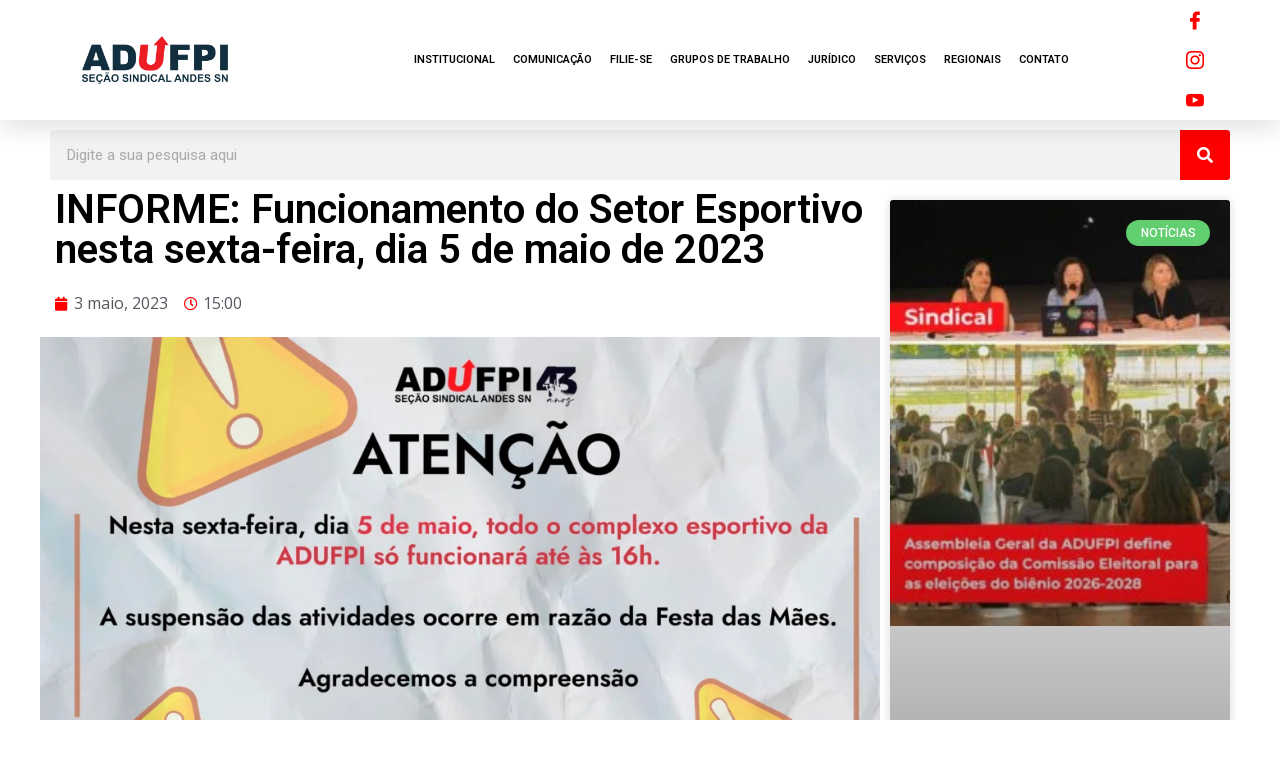

--- FILE ---
content_type: text/html; charset=UTF-8
request_url: https://adufpi.org.br/informe-funcionamento-do-setor-esportivo-nesta-sexta-feira-dia-5-de-maio-de-2023/
body_size: 27817
content:
<!DOCTYPE html>
<html lang="pt-BR">

<head>
	
	<meta charset="UTF-8">
	<meta name="viewport" content="width=device-width, initial-scale=1, minimum-scale=1">
	<link rel="profile" href="http://gmpg.org/xfn/11">
		<meta name='robots' content='index, follow, max-image-preview:large, max-snippet:-1, max-video-preview:-1' />

	<!-- This site is optimized with the Yoast SEO plugin v21.2 - https://yoast.com/wordpress/plugins/seo/ -->
	<title>INFORME: Funcionamento do Setor Esportivo nesta sexta-feira, dia 5 de maio de 2023 - ADUFPI</title>
	<link rel="canonical" href="https://adufpi.org.br/informe-funcionamento-do-setor-esportivo-nesta-sexta-feira-dia-5-de-maio-de-2023/" />
	<meta property="og:locale" content="pt_BR" />
	<meta property="og:type" content="article" />
	<meta property="og:title" content="INFORME: Funcionamento do Setor Esportivo nesta sexta-feira, dia 5 de maio de 2023 - ADUFPI" />
	<meta property="og:description" content="Em virtude da Festa das Mães, o complexo esportivo da ADUFPI só funcionará até às 16h na sexta-feira, dia 5 de maio. O motivo disso é para que se possa organizar o espaço para a festa que terá início às 19h (entrada somente mediante a apresentação de exibível). Isso significa que nenhuma atividade física normalmente&hellip;&nbsp;Continue a ler &raquo;INFORME: Funcionamento do Setor Esportivo nesta sexta-feira, dia 5 de maio de 2023" />
	<meta property="og:url" content="https://adufpi.org.br/informe-funcionamento-do-setor-esportivo-nesta-sexta-feira-dia-5-de-maio-de-2023/" />
	<meta property="og:site_name" content="ADUFPI" />
	<meta property="article:published_time" content="2023-05-03T18:00:20+00:00" />
	<meta property="article:modified_time" content="2023-05-03T18:02:34+00:00" />
	<meta property="og:image" content="https://adufpi.org.br/wp-content/uploads/2023/05/sitete-1.png" />
	<meta property="og:image:width" content="1920" />
	<meta property="og:image:height" content="1080" />
	<meta property="og:image:type" content="image/png" />
	<meta name="author" content="giovannyefe@gmail.com" />
	<meta name="twitter:card" content="summary_large_image" />
	<meta name="twitter:label1" content="Escrito por" />
	<meta name="twitter:data1" content="giovannyefe@gmail.com" />
	<meta name="twitter:label2" content="Est. tempo de leitura" />
	<meta name="twitter:data2" content="1 minuto" />
	<script type="application/ld+json" class="yoast-schema-graph">{"@context":"https://schema.org","@graph":[{"@type":"Article","@id":"https://adufpi.org.br/informe-funcionamento-do-setor-esportivo-nesta-sexta-feira-dia-5-de-maio-de-2023/#article","isPartOf":{"@id":"https://adufpi.org.br/informe-funcionamento-do-setor-esportivo-nesta-sexta-feira-dia-5-de-maio-de-2023/"},"author":{"name":"giovannyefe@gmail.com","@id":"https://adufpi.org.br/#/schema/person/ee1a71e231627a48ca33c494cf06104a"},"headline":"INFORME: Funcionamento do Setor Esportivo nesta sexta-feira, dia 5 de maio de 2023","datePublished":"2023-05-03T18:00:20+00:00","dateModified":"2023-05-03T18:02:34+00:00","mainEntityOfPage":{"@id":"https://adufpi.org.br/informe-funcionamento-do-setor-esportivo-nesta-sexta-feira-dia-5-de-maio-de-2023/"},"wordCount":91,"publisher":{"@id":"https://adufpi.org.br/#organization"},"image":{"@id":"https://adufpi.org.br/informe-funcionamento-do-setor-esportivo-nesta-sexta-feira-dia-5-de-maio-de-2023/#primaryimage"},"thumbnailUrl":"https://adufpi.org.br/wp-content/uploads/2023/05/sitete-1.png","articleSection":["Notícias"],"inLanguage":"pt-BR"},{"@type":"WebPage","@id":"https://adufpi.org.br/informe-funcionamento-do-setor-esportivo-nesta-sexta-feira-dia-5-de-maio-de-2023/","url":"https://adufpi.org.br/informe-funcionamento-do-setor-esportivo-nesta-sexta-feira-dia-5-de-maio-de-2023/","name":"INFORME: Funcionamento do Setor Esportivo nesta sexta-feira, dia 5 de maio de 2023 - ADUFPI","isPartOf":{"@id":"https://adufpi.org.br/#website"},"primaryImageOfPage":{"@id":"https://adufpi.org.br/informe-funcionamento-do-setor-esportivo-nesta-sexta-feira-dia-5-de-maio-de-2023/#primaryimage"},"image":{"@id":"https://adufpi.org.br/informe-funcionamento-do-setor-esportivo-nesta-sexta-feira-dia-5-de-maio-de-2023/#primaryimage"},"thumbnailUrl":"https://adufpi.org.br/wp-content/uploads/2023/05/sitete-1.png","datePublished":"2023-05-03T18:00:20+00:00","dateModified":"2023-05-03T18:02:34+00:00","breadcrumb":{"@id":"https://adufpi.org.br/informe-funcionamento-do-setor-esportivo-nesta-sexta-feira-dia-5-de-maio-de-2023/#breadcrumb"},"inLanguage":"pt-BR","potentialAction":[{"@type":"ReadAction","target":["https://adufpi.org.br/informe-funcionamento-do-setor-esportivo-nesta-sexta-feira-dia-5-de-maio-de-2023/"]}]},{"@type":"ImageObject","inLanguage":"pt-BR","@id":"https://adufpi.org.br/informe-funcionamento-do-setor-esportivo-nesta-sexta-feira-dia-5-de-maio-de-2023/#primaryimage","url":"https://adufpi.org.br/wp-content/uploads/2023/05/sitete-1.png","contentUrl":"https://adufpi.org.br/wp-content/uploads/2023/05/sitete-1.png","width":1920,"height":1080},{"@type":"BreadcrumbList","@id":"https://adufpi.org.br/informe-funcionamento-do-setor-esportivo-nesta-sexta-feira-dia-5-de-maio-de-2023/#breadcrumb","itemListElement":[{"@type":"ListItem","position":1,"name":"Início","item":"https://adufpi.org.br/"},{"@type":"ListItem","position":2,"name":"INFORME: Funcionamento do Setor Esportivo nesta sexta-feira, dia 5 de maio de 2023"}]},{"@type":"WebSite","@id":"https://adufpi.org.br/#website","url":"https://adufpi.org.br/","name":"ADUFPI","description":"Associação dos Docentes da UFPI","publisher":{"@id":"https://adufpi.org.br/#organization"},"potentialAction":[{"@type":"SearchAction","target":{"@type":"EntryPoint","urlTemplate":"https://adufpi.org.br/?s={search_term_string}"},"query-input":"required name=search_term_string"}],"inLanguage":"pt-BR"},{"@type":"Organization","@id":"https://adufpi.org.br/#organization","name":"ADUFPI","url":"https://adufpi.org.br/","logo":{"@type":"ImageObject","inLanguage":"pt-BR","@id":"https://adufpi.org.br/#/schema/logo/image/","url":"https://adufpi.org.br/wp-content/uploads/2020/06/cropped-Logotipo-Oficial-NOVO-01-2.png","contentUrl":"https://adufpi.org.br/wp-content/uploads/2020/06/cropped-Logotipo-Oficial-NOVO-01-2.png","width":2500,"height":799,"caption":"ADUFPI"},"image":{"@id":"https://adufpi.org.br/#/schema/logo/image/"}},{"@type":"Person","@id":"https://adufpi.org.br/#/schema/person/ee1a71e231627a48ca33c494cf06104a","name":"giovannyefe@gmail.com","image":{"@type":"ImageObject","inLanguage":"pt-BR","@id":"https://adufpi.org.br/#/schema/person/image/","url":"https://secure.gravatar.com/avatar/84ac136f8ffbee399f83fffddeaadace?s=96&d=mm&r=g","contentUrl":"https://secure.gravatar.com/avatar/84ac136f8ffbee399f83fffddeaadace?s=96&d=mm&r=g","caption":"giovannyefe@gmail.com"},"url":"https://adufpi.org.br/author/giovannyefegmail-com/"}]}</script>
	<!-- / Yoast SEO plugin. -->


<script type='application/javascript'>console.log('PixelYourSite Free version 9.4.5.1');</script>
<link rel="alternate" type="application/rss+xml" title="Feed para ADUFPI &raquo;" href="https://adufpi.org.br/feed/" />
<link rel="alternate" type="application/rss+xml" title="Feed de comentários para ADUFPI &raquo;" href="https://adufpi.org.br/comments/feed/" />
<script type="text/javascript">
window._wpemojiSettings = {"baseUrl":"https:\/\/s.w.org\/images\/core\/emoji\/14.0.0\/72x72\/","ext":".png","svgUrl":"https:\/\/s.w.org\/images\/core\/emoji\/14.0.0\/svg\/","svgExt":".svg","source":{"concatemoji":"https:\/\/adufpi.org.br\/wp-includes\/js\/wp-emoji-release.min.js?ver=6.3.7"}};
/*! This file is auto-generated */
!function(i,n){var o,s,e;function c(e){try{var t={supportTests:e,timestamp:(new Date).valueOf()};sessionStorage.setItem(o,JSON.stringify(t))}catch(e){}}function p(e,t,n){e.clearRect(0,0,e.canvas.width,e.canvas.height),e.fillText(t,0,0);var t=new Uint32Array(e.getImageData(0,0,e.canvas.width,e.canvas.height).data),r=(e.clearRect(0,0,e.canvas.width,e.canvas.height),e.fillText(n,0,0),new Uint32Array(e.getImageData(0,0,e.canvas.width,e.canvas.height).data));return t.every(function(e,t){return e===r[t]})}function u(e,t,n){switch(t){case"flag":return n(e,"\ud83c\udff3\ufe0f\u200d\u26a7\ufe0f","\ud83c\udff3\ufe0f\u200b\u26a7\ufe0f")?!1:!n(e,"\ud83c\uddfa\ud83c\uddf3","\ud83c\uddfa\u200b\ud83c\uddf3")&&!n(e,"\ud83c\udff4\udb40\udc67\udb40\udc62\udb40\udc65\udb40\udc6e\udb40\udc67\udb40\udc7f","\ud83c\udff4\u200b\udb40\udc67\u200b\udb40\udc62\u200b\udb40\udc65\u200b\udb40\udc6e\u200b\udb40\udc67\u200b\udb40\udc7f");case"emoji":return!n(e,"\ud83e\udef1\ud83c\udffb\u200d\ud83e\udef2\ud83c\udfff","\ud83e\udef1\ud83c\udffb\u200b\ud83e\udef2\ud83c\udfff")}return!1}function f(e,t,n){var r="undefined"!=typeof WorkerGlobalScope&&self instanceof WorkerGlobalScope?new OffscreenCanvas(300,150):i.createElement("canvas"),a=r.getContext("2d",{willReadFrequently:!0}),o=(a.textBaseline="top",a.font="600 32px Arial",{});return e.forEach(function(e){o[e]=t(a,e,n)}),o}function t(e){var t=i.createElement("script");t.src=e,t.defer=!0,i.head.appendChild(t)}"undefined"!=typeof Promise&&(o="wpEmojiSettingsSupports",s=["flag","emoji"],n.supports={everything:!0,everythingExceptFlag:!0},e=new Promise(function(e){i.addEventListener("DOMContentLoaded",e,{once:!0})}),new Promise(function(t){var n=function(){try{var e=JSON.parse(sessionStorage.getItem(o));if("object"==typeof e&&"number"==typeof e.timestamp&&(new Date).valueOf()<e.timestamp+604800&&"object"==typeof e.supportTests)return e.supportTests}catch(e){}return null}();if(!n){if("undefined"!=typeof Worker&&"undefined"!=typeof OffscreenCanvas&&"undefined"!=typeof URL&&URL.createObjectURL&&"undefined"!=typeof Blob)try{var e="postMessage("+f.toString()+"("+[JSON.stringify(s),u.toString(),p.toString()].join(",")+"));",r=new Blob([e],{type:"text/javascript"}),a=new Worker(URL.createObjectURL(r),{name:"wpTestEmojiSupports"});return void(a.onmessage=function(e){c(n=e.data),a.terminate(),t(n)})}catch(e){}c(n=f(s,u,p))}t(n)}).then(function(e){for(var t in e)n.supports[t]=e[t],n.supports.everything=n.supports.everything&&n.supports[t],"flag"!==t&&(n.supports.everythingExceptFlag=n.supports.everythingExceptFlag&&n.supports[t]);n.supports.everythingExceptFlag=n.supports.everythingExceptFlag&&!n.supports.flag,n.DOMReady=!1,n.readyCallback=function(){n.DOMReady=!0}}).then(function(){return e}).then(function(){var e;n.supports.everything||(n.readyCallback(),(e=n.source||{}).concatemoji?t(e.concatemoji):e.wpemoji&&e.twemoji&&(t(e.twemoji),t(e.wpemoji)))}))}((window,document),window._wpemojiSettings);
</script>
<style type="text/css">
img.wp-smiley,
img.emoji {
	display: inline !important;
	border: none !important;
	box-shadow: none !important;
	height: 1em !important;
	width: 1em !important;
	margin: 0 0.07em !important;
	vertical-align: -0.1em !important;
	background: none !important;
	padding: 0 !important;
}
</style>
	
<link rel='stylesheet' id='zeus-general-css' href='https://adufpi.org.br/wp-content/plugins/zeus-elementor/assets/css/minified/general.min.css?ver=1.0.7' type='text/css' media='all' />
<link rel='stylesheet' id='premium-addons-css' href='https://adufpi.org.br/wp-content/plugins/premium-addons-for-elementor/assets/frontend/min-css/premium-addons.min.css?ver=4.10.31' type='text/css' media='all' />
<link rel='stylesheet' id='wp-block-library-css' href='https://adufpi.org.br/wp-includes/css/dist/block-library/style.min.css?ver=6.3.7' type='text/css' media='all' />
<style id='classic-theme-styles-inline-css' type='text/css'>
/*! This file is auto-generated */
.wp-block-button__link{color:#fff;background-color:#32373c;border-radius:9999px;box-shadow:none;text-decoration:none;padding:calc(.667em + 2px) calc(1.333em + 2px);font-size:1.125em}.wp-block-file__button{background:#32373c;color:#fff;text-decoration:none}
</style>
<style id='global-styles-inline-css' type='text/css'>
body{--wp--preset--color--black: #000000;--wp--preset--color--cyan-bluish-gray: #abb8c3;--wp--preset--color--white: #ffffff;--wp--preset--color--pale-pink: #f78da7;--wp--preset--color--vivid-red: #cf2e2e;--wp--preset--color--luminous-vivid-orange: #ff6900;--wp--preset--color--luminous-vivid-amber: #fcb900;--wp--preset--color--light-green-cyan: #7bdcb5;--wp--preset--color--vivid-green-cyan: #00d084;--wp--preset--color--pale-cyan-blue: #8ed1fc;--wp--preset--color--vivid-cyan-blue: #0693e3;--wp--preset--color--vivid-purple: #9b51e0;--wp--preset--color--neve-link-color: var(--nv-primary-accent);--wp--preset--color--neve-link-hover-color: var(--nv-secondary-accent);--wp--preset--color--nv-site-bg: var(--nv-site-bg);--wp--preset--color--nv-light-bg: var(--nv-light-bg);--wp--preset--color--nv-dark-bg: var(--nv-dark-bg);--wp--preset--color--neve-text-color: var(--nv-text-color);--wp--preset--color--nv-text-dark-bg: var(--nv-text-dark-bg);--wp--preset--color--nv-c-1: var(--nv-c-1);--wp--preset--color--nv-c-2: var(--nv-c-2);--wp--preset--gradient--vivid-cyan-blue-to-vivid-purple: linear-gradient(135deg,rgba(6,147,227,1) 0%,rgb(155,81,224) 100%);--wp--preset--gradient--light-green-cyan-to-vivid-green-cyan: linear-gradient(135deg,rgb(122,220,180) 0%,rgb(0,208,130) 100%);--wp--preset--gradient--luminous-vivid-amber-to-luminous-vivid-orange: linear-gradient(135deg,rgba(252,185,0,1) 0%,rgba(255,105,0,1) 100%);--wp--preset--gradient--luminous-vivid-orange-to-vivid-red: linear-gradient(135deg,rgba(255,105,0,1) 0%,rgb(207,46,46) 100%);--wp--preset--gradient--very-light-gray-to-cyan-bluish-gray: linear-gradient(135deg,rgb(238,238,238) 0%,rgb(169,184,195) 100%);--wp--preset--gradient--cool-to-warm-spectrum: linear-gradient(135deg,rgb(74,234,220) 0%,rgb(151,120,209) 20%,rgb(207,42,186) 40%,rgb(238,44,130) 60%,rgb(251,105,98) 80%,rgb(254,248,76) 100%);--wp--preset--gradient--blush-light-purple: linear-gradient(135deg,rgb(255,206,236) 0%,rgb(152,150,240) 100%);--wp--preset--gradient--blush-bordeaux: linear-gradient(135deg,rgb(254,205,165) 0%,rgb(254,45,45) 50%,rgb(107,0,62) 100%);--wp--preset--gradient--luminous-dusk: linear-gradient(135deg,rgb(255,203,112) 0%,rgb(199,81,192) 50%,rgb(65,88,208) 100%);--wp--preset--gradient--pale-ocean: linear-gradient(135deg,rgb(255,245,203) 0%,rgb(182,227,212) 50%,rgb(51,167,181) 100%);--wp--preset--gradient--electric-grass: linear-gradient(135deg,rgb(202,248,128) 0%,rgb(113,206,126) 100%);--wp--preset--gradient--midnight: linear-gradient(135deg,rgb(2,3,129) 0%,rgb(40,116,252) 100%);--wp--preset--font-size--small: 13px;--wp--preset--font-size--medium: 20px;--wp--preset--font-size--large: 36px;--wp--preset--font-size--x-large: 42px;--wp--preset--spacing--20: 0.44rem;--wp--preset--spacing--30: 0.67rem;--wp--preset--spacing--40: 1rem;--wp--preset--spacing--50: 1.5rem;--wp--preset--spacing--60: 2.25rem;--wp--preset--spacing--70: 3.38rem;--wp--preset--spacing--80: 5.06rem;--wp--preset--shadow--natural: 6px 6px 9px rgba(0, 0, 0, 0.2);--wp--preset--shadow--deep: 12px 12px 50px rgba(0, 0, 0, 0.4);--wp--preset--shadow--sharp: 6px 6px 0px rgba(0, 0, 0, 0.2);--wp--preset--shadow--outlined: 6px 6px 0px -3px rgba(255, 255, 255, 1), 6px 6px rgba(0, 0, 0, 1);--wp--preset--shadow--crisp: 6px 6px 0px rgba(0, 0, 0, 1);}:where(.is-layout-flex){gap: 0.5em;}:where(.is-layout-grid){gap: 0.5em;}body .is-layout-flow > .alignleft{float: left;margin-inline-start: 0;margin-inline-end: 2em;}body .is-layout-flow > .alignright{float: right;margin-inline-start: 2em;margin-inline-end: 0;}body .is-layout-flow > .aligncenter{margin-left: auto !important;margin-right: auto !important;}body .is-layout-constrained > .alignleft{float: left;margin-inline-start: 0;margin-inline-end: 2em;}body .is-layout-constrained > .alignright{float: right;margin-inline-start: 2em;margin-inline-end: 0;}body .is-layout-constrained > .aligncenter{margin-left: auto !important;margin-right: auto !important;}body .is-layout-constrained > :where(:not(.alignleft):not(.alignright):not(.alignfull)){max-width: var(--wp--style--global--content-size);margin-left: auto !important;margin-right: auto !important;}body .is-layout-constrained > .alignwide{max-width: var(--wp--style--global--wide-size);}body .is-layout-flex{display: flex;}body .is-layout-flex{flex-wrap: wrap;align-items: center;}body .is-layout-flex > *{margin: 0;}body .is-layout-grid{display: grid;}body .is-layout-grid > *{margin: 0;}:where(.wp-block-columns.is-layout-flex){gap: 2em;}:where(.wp-block-columns.is-layout-grid){gap: 2em;}:where(.wp-block-post-template.is-layout-flex){gap: 1.25em;}:where(.wp-block-post-template.is-layout-grid){gap: 1.25em;}.has-black-color{color: var(--wp--preset--color--black) !important;}.has-cyan-bluish-gray-color{color: var(--wp--preset--color--cyan-bluish-gray) !important;}.has-white-color{color: var(--wp--preset--color--white) !important;}.has-pale-pink-color{color: var(--wp--preset--color--pale-pink) !important;}.has-vivid-red-color{color: var(--wp--preset--color--vivid-red) !important;}.has-luminous-vivid-orange-color{color: var(--wp--preset--color--luminous-vivid-orange) !important;}.has-luminous-vivid-amber-color{color: var(--wp--preset--color--luminous-vivid-amber) !important;}.has-light-green-cyan-color{color: var(--wp--preset--color--light-green-cyan) !important;}.has-vivid-green-cyan-color{color: var(--wp--preset--color--vivid-green-cyan) !important;}.has-pale-cyan-blue-color{color: var(--wp--preset--color--pale-cyan-blue) !important;}.has-vivid-cyan-blue-color{color: var(--wp--preset--color--vivid-cyan-blue) !important;}.has-vivid-purple-color{color: var(--wp--preset--color--vivid-purple) !important;}.has-black-background-color{background-color: var(--wp--preset--color--black) !important;}.has-cyan-bluish-gray-background-color{background-color: var(--wp--preset--color--cyan-bluish-gray) !important;}.has-white-background-color{background-color: var(--wp--preset--color--white) !important;}.has-pale-pink-background-color{background-color: var(--wp--preset--color--pale-pink) !important;}.has-vivid-red-background-color{background-color: var(--wp--preset--color--vivid-red) !important;}.has-luminous-vivid-orange-background-color{background-color: var(--wp--preset--color--luminous-vivid-orange) !important;}.has-luminous-vivid-amber-background-color{background-color: var(--wp--preset--color--luminous-vivid-amber) !important;}.has-light-green-cyan-background-color{background-color: var(--wp--preset--color--light-green-cyan) !important;}.has-vivid-green-cyan-background-color{background-color: var(--wp--preset--color--vivid-green-cyan) !important;}.has-pale-cyan-blue-background-color{background-color: var(--wp--preset--color--pale-cyan-blue) !important;}.has-vivid-cyan-blue-background-color{background-color: var(--wp--preset--color--vivid-cyan-blue) !important;}.has-vivid-purple-background-color{background-color: var(--wp--preset--color--vivid-purple) !important;}.has-black-border-color{border-color: var(--wp--preset--color--black) !important;}.has-cyan-bluish-gray-border-color{border-color: var(--wp--preset--color--cyan-bluish-gray) !important;}.has-white-border-color{border-color: var(--wp--preset--color--white) !important;}.has-pale-pink-border-color{border-color: var(--wp--preset--color--pale-pink) !important;}.has-vivid-red-border-color{border-color: var(--wp--preset--color--vivid-red) !important;}.has-luminous-vivid-orange-border-color{border-color: var(--wp--preset--color--luminous-vivid-orange) !important;}.has-luminous-vivid-amber-border-color{border-color: var(--wp--preset--color--luminous-vivid-amber) !important;}.has-light-green-cyan-border-color{border-color: var(--wp--preset--color--light-green-cyan) !important;}.has-vivid-green-cyan-border-color{border-color: var(--wp--preset--color--vivid-green-cyan) !important;}.has-pale-cyan-blue-border-color{border-color: var(--wp--preset--color--pale-cyan-blue) !important;}.has-vivid-cyan-blue-border-color{border-color: var(--wp--preset--color--vivid-cyan-blue) !important;}.has-vivid-purple-border-color{border-color: var(--wp--preset--color--vivid-purple) !important;}.has-vivid-cyan-blue-to-vivid-purple-gradient-background{background: var(--wp--preset--gradient--vivid-cyan-blue-to-vivid-purple) !important;}.has-light-green-cyan-to-vivid-green-cyan-gradient-background{background: var(--wp--preset--gradient--light-green-cyan-to-vivid-green-cyan) !important;}.has-luminous-vivid-amber-to-luminous-vivid-orange-gradient-background{background: var(--wp--preset--gradient--luminous-vivid-amber-to-luminous-vivid-orange) !important;}.has-luminous-vivid-orange-to-vivid-red-gradient-background{background: var(--wp--preset--gradient--luminous-vivid-orange-to-vivid-red) !important;}.has-very-light-gray-to-cyan-bluish-gray-gradient-background{background: var(--wp--preset--gradient--very-light-gray-to-cyan-bluish-gray) !important;}.has-cool-to-warm-spectrum-gradient-background{background: var(--wp--preset--gradient--cool-to-warm-spectrum) !important;}.has-blush-light-purple-gradient-background{background: var(--wp--preset--gradient--blush-light-purple) !important;}.has-blush-bordeaux-gradient-background{background: var(--wp--preset--gradient--blush-bordeaux) !important;}.has-luminous-dusk-gradient-background{background: var(--wp--preset--gradient--luminous-dusk) !important;}.has-pale-ocean-gradient-background{background: var(--wp--preset--gradient--pale-ocean) !important;}.has-electric-grass-gradient-background{background: var(--wp--preset--gradient--electric-grass) !important;}.has-midnight-gradient-background{background: var(--wp--preset--gradient--midnight) !important;}.has-small-font-size{font-size: var(--wp--preset--font-size--small) !important;}.has-medium-font-size{font-size: var(--wp--preset--font-size--medium) !important;}.has-large-font-size{font-size: var(--wp--preset--font-size--large) !important;}.has-x-large-font-size{font-size: var(--wp--preset--font-size--x-large) !important;}
.wp-block-navigation a:where(:not(.wp-element-button)){color: inherit;}
:where(.wp-block-post-template.is-layout-flex){gap: 1.25em;}:where(.wp-block-post-template.is-layout-grid){gap: 1.25em;}
:where(.wp-block-columns.is-layout-flex){gap: 2em;}:where(.wp-block-columns.is-layout-grid){gap: 2em;}
.wp-block-pullquote{font-size: 1.5em;line-height: 1.6;}
</style>
<link rel='stylesheet' id='graphina-charts-for-elementor-public-css' href='https://adufpi.org.br/wp-content/plugins/graphina-elementor-charts-and-graphs/elementor/css/graphina-charts-for-elementor-public.css?ver=1.8.6' type='text/css' media='all' />
<link rel='stylesheet' id='graphina-charts-pro-requirement-css' href='https://adufpi.org.br/wp-content/plugins/graphina-elementor-charts-and-graphs/elementor/css/graphina-charts-for-elementor-pro.css?ver=1.8.6' type='text/css' media='all' />
<link rel='stylesheet' id='neve-style-css' href='https://adufpi.org.br/wp-content/themes/neve/style-main-new.min.css?ver=3.6.7' type='text/css' media='all' />
<style id='neve-style-inline-css' type='text/css'>
.nv-meta-list li.meta:not(:last-child):after { content:"/" }.nv-meta-list .no-mobile{
			display:none;
		}.nv-meta-list li.last::after{
			content: ""!important;
		}@media (min-width: 769px) {
			.nv-meta-list .no-mobile {
				display: inline-block;
			}
			.nv-meta-list li.last:not(:last-child)::after {
		 		content: "/" !important;
			}
		}
 :root{ --container: 748px;--postwidth:100%; --primarybtnbg: var(--nv-primary-accent); --primarybtnhoverbg: var(--nv-primary-accent); --primarybtncolor: #fff; --secondarybtncolor: var(--nv-primary-accent); --primarybtnhovercolor: #fff; --secondarybtnhovercolor: var(--nv-primary-accent);--primarybtnborderradius:3px;--secondarybtnborderradius:3px;--secondarybtnborderwidth:3px;--btnpadding:13px 15px;--primarybtnpadding:13px 15px;--secondarybtnpadding:calc(13px - 3px) calc(15px - 3px); --bodyfontfamily: Arial,Helvetica,sans-serif; --bodyfontsize: 15px; --bodylineheight: 1.6; --bodyletterspacing: 0px; --bodyfontweight: 400; --h1fontsize: 36px; --h1fontweight: 700; --h1lineheight: 1.2; --h1letterspacing: 0px; --h1texttransform: none; --h2fontsize: 28px; --h2fontweight: 700; --h2lineheight: 1.3; --h2letterspacing: 0px; --h2texttransform: none; --h3fontsize: 24px; --h3fontweight: 700; --h3lineheight: 1.4; --h3letterspacing: 0px; --h3texttransform: none; --h4fontsize: 20px; --h4fontweight: 700; --h4lineheight: 1.6; --h4letterspacing: 0px; --h4texttransform: none; --h5fontsize: 16px; --h5fontweight: 700; --h5lineheight: 1.6; --h5letterspacing: 0px; --h5texttransform: none; --h6fontsize: 14px; --h6fontweight: 700; --h6lineheight: 1.6; --h6letterspacing: 0px; --h6texttransform: none;--formfieldborderwidth:2px;--formfieldborderradius:3px; --formfieldbgcolor: var(--nv-site-bg); --formfieldbordercolor: #dddddd; --formfieldcolor: var(--nv-text-color);--formfieldpadding:10px 12px; } .has-neve-button-color-color{ color: var(--nv-primary-accent)!important; } .has-neve-button-color-background-color{ background-color: var(--nv-primary-accent)!important; } .single-post-container .alignfull > [class*="__inner-container"], .single-post-container .alignwide > [class*="__inner-container"]{ max-width:718px } .nv-meta-list{ --avatarsize: 20px; } .single .nv-meta-list{ --avatarsize: 20px; } .nv-post-cover{ --height: 250px;--padding:40px 15px;--justify: flex-start; --textalign: left; --valign: center; } .nv-post-cover .nv-title-meta-wrap, .nv-page-title-wrap, .entry-header{ --textalign: left; } .nv-is-boxed.nv-title-meta-wrap{ --padding:40px 15px; --bgcolor: var(--nv-dark-bg); } .nv-overlay{ --opacity: 50; --blendmode: normal; } .nv-is-boxed.nv-comments-wrap{ --padding:20px; } .nv-is-boxed.comment-respond{ --padding:20px; } .single:not(.single-product), .page{ --c-vspace:0 0 0 0;; } .global-styled{ --bgcolor: var(--nv-site-bg); } .header-top{ --rowbcolor: var(--nv-light-bg); --color: var(--nv-text-color); --bgcolor: var(--nv-site-bg); } .header-main{ --rowbcolor: var(--nv-light-bg); --color: var(--nv-text-color); --bgcolor: var(--nv-site-bg); } .header-bottom{ --rowbcolor: var(--nv-light-bg); --color: var(--nv-text-color); --bgcolor: var(--nv-site-bg); } .header-menu-sidebar-bg{ --justify: flex-start; --textalign: left;--flexg: 1;--wrapdropdownwidth: auto; --color: var(--nv-text-color); --bgcolor: var(--nv-site-bg); } .header-menu-sidebar{ width: 360px; } .builder-item--logo{ --maxwidth: 120px;--padding:10px 0;--margin:0; --textalign: left;--justify: flex-start; } .builder-item--nav-icon,.header-menu-sidebar .close-sidebar-panel .navbar-toggle{ --borderradius:0; } .builder-item--nav-icon{ --label-margin:0 5px 0 0;;--padding:10px 15px;--margin:0; } .builder-item--primary-menu{ --hovercolor: var(--nv-secondary-accent); --hovertextcolor: var(--nv-text-color); --activecolor: var(--nv-primary-accent); --spacing: 20px; --height: 25px;--padding:0;--margin:0; --fontsize: 1em; --lineheight: 1.6; --letterspacing: 0px; --fontweight: 500; --texttransform: none; --iconsize: 1em; } .hfg-is-group.has-primary-menu .inherit-ff{ --inheritedfw: 500; } .footer-top-inner .row{ grid-template-columns:1fr 1fr 1fr; --valign: flex-start; } .footer-top{ --rowbcolor: var(--nv-light-bg); --color: var(--nv-text-color); --bgcolor: var(--nv-site-bg); } .footer-main-inner .row{ grid-template-columns:1fr 1fr 1fr; --valign: flex-start; } .footer-main{ --rowbcolor: var(--nv-light-bg); --color: var(--nv-text-color); --bgcolor: var(--nv-site-bg); } .footer-bottom-inner .row{ grid-template-columns:1fr 1fr 1fr; --valign: flex-start; } .footer-bottom{ --rowbcolor: var(--nv-light-bg); --color: var(--nv-text-dark-bg); --bgcolor: var(--nv-dark-bg); } @media(min-width: 576px){ :root{ --container: 992px;--postwidth:50%;--btnpadding:13px 15px;--primarybtnpadding:13px 15px;--secondarybtnpadding:calc(13px - 3px) calc(15px - 3px); --bodyfontsize: 16px; --bodylineheight: 1.6; --bodyletterspacing: 0px; --h1fontsize: 38px; --h1lineheight: 1.2; --h1letterspacing: 0px; --h2fontsize: 30px; --h2lineheight: 1.2; --h2letterspacing: 0px; --h3fontsize: 26px; --h3lineheight: 1.4; --h3letterspacing: 0px; --h4fontsize: 22px; --h4lineheight: 1.5; --h4letterspacing: 0px; --h5fontsize: 18px; --h5lineheight: 1.6; --h5letterspacing: 0px; --h6fontsize: 14px; --h6lineheight: 1.6; --h6letterspacing: 0px; } .single-post-container .alignfull > [class*="__inner-container"], .single-post-container .alignwide > [class*="__inner-container"]{ max-width:962px } .nv-meta-list{ --avatarsize: 20px; } .single .nv-meta-list{ --avatarsize: 20px; } .nv-post-cover{ --height: 320px;--padding:60px 30px;--justify: flex-start; --textalign: left; --valign: center; } .nv-post-cover .nv-title-meta-wrap, .nv-page-title-wrap, .entry-header{ --textalign: left; } .nv-is-boxed.nv-title-meta-wrap{ --padding:60px 30px; } .nv-is-boxed.nv-comments-wrap{ --padding:30px; } .nv-is-boxed.comment-respond{ --padding:30px; } .single:not(.single-product), .page{ --c-vspace:0 0 0 0;; } .header-menu-sidebar-bg{ --justify: flex-start; --textalign: left;--flexg: 1;--wrapdropdownwidth: auto; } .header-menu-sidebar{ width: 360px; } .builder-item--logo{ --maxwidth: 120px;--padding:10px 0;--margin:0; --textalign: left;--justify: flex-start; } .builder-item--nav-icon{ --label-margin:0 5px 0 0;;--padding:10px 15px;--margin:0; } .builder-item--primary-menu{ --spacing: 20px; --height: 25px;--padding:0;--margin:0; --fontsize: 1em; --lineheight: 1.6; --letterspacing: 0px; --iconsize: 1em; } }@media(min-width: 960px){ :root{ --container: 1170px;--postwidth:33.333333333333%;--btnpadding:13px 15px;--primarybtnpadding:13px 15px;--secondarybtnpadding:calc(13px - 3px) calc(15px - 3px); --bodyfontsize: 16px; --bodylineheight: 1.7; --bodyletterspacing: 0px; --h1fontsize: 40px; --h1lineheight: 1.1; --h1letterspacing: 0px; --h2fontsize: 32px; --h2lineheight: 1.2; --h2letterspacing: 0px; --h3fontsize: 28px; --h3lineheight: 1.4; --h3letterspacing: 0px; --h4fontsize: 24px; --h4lineheight: 1.5; --h4letterspacing: 0px; --h5fontsize: 20px; --h5lineheight: 1.6; --h5letterspacing: 0px; --h6fontsize: 16px; --h6lineheight: 1.6; --h6letterspacing: 0px; } body:not(.single):not(.archive):not(.blog):not(.search):not(.error404) .neve-main > .container .col, body.post-type-archive-course .neve-main > .container .col, body.post-type-archive-llms_membership .neve-main > .container .col{ max-width: 100%; } body:not(.single):not(.archive):not(.blog):not(.search):not(.error404) .nv-sidebar-wrap, body.post-type-archive-course .nv-sidebar-wrap, body.post-type-archive-llms_membership .nv-sidebar-wrap{ max-width: 0%; } .neve-main > .archive-container .nv-index-posts.col{ max-width: 100%; } .neve-main > .archive-container .nv-sidebar-wrap{ max-width: 0%; } .neve-main > .single-post-container .nv-single-post-wrap.col{ max-width: 70%; } .single-post-container .alignfull > [class*="__inner-container"], .single-post-container .alignwide > [class*="__inner-container"]{ max-width:789px } .container-fluid.single-post-container .alignfull > [class*="__inner-container"], .container-fluid.single-post-container .alignwide > [class*="__inner-container"]{ max-width:calc(70% + 15px) } .neve-main > .single-post-container .nv-sidebar-wrap{ max-width: 30%; } .nv-meta-list{ --avatarsize: 20px; } .single .nv-meta-list{ --avatarsize: 20px; } .nv-post-cover{ --height: 400px;--padding:60px 40px;--justify: flex-start; --textalign: left; --valign: center; } .nv-post-cover .nv-title-meta-wrap, .nv-page-title-wrap, .entry-header{ --textalign: left; } .nv-is-boxed.nv-title-meta-wrap{ --padding:60px 40px; } .nv-is-boxed.nv-comments-wrap{ --padding:40px; } .nv-is-boxed.comment-respond{ --padding:40px; } .single:not(.single-product), .page{ --c-vspace:0 0 0 0;; } .header-menu-sidebar-bg{ --justify: flex-start; --textalign: left;--flexg: 1;--wrapdropdownwidth: auto; } .header-menu-sidebar{ width: 360px; } .builder-item--logo{ --maxwidth: 160px;--padding:10px 0;--margin:0; --textalign: left;--justify: flex-start; } .builder-item--nav-icon{ --label-margin:0 5px 0 0;;--padding:10px 15px;--margin:0; } .builder-item--primary-menu{ --spacing: 20px; --height: 25px;--padding:0;--margin:0; --fontsize: 1em; --lineheight: 1.6; --letterspacing: 0px; --iconsize: 1em; } }.nv-content-wrap .elementor a:not(.button):not(.wp-block-file__button){ text-decoration: none; }:root{--nv-primary-accent:#2f5aae;--nv-secondary-accent:#2f5aae;--nv-site-bg:#ffffff;--nv-light-bg:#f4f5f7;--nv-dark-bg:#121212;--nv-text-color:#272626;--nv-text-dark-bg:#ffffff;--nv-c-1:#9463ae;--nv-c-2:#be574b;--nv-fallback-ff:Arial, Helvetica, sans-serif;}
:root{--e-global-color-nvprimaryaccent:#2f5aae;--e-global-color-nvsecondaryaccent:#2f5aae;--e-global-color-nvsitebg:#ffffff;--e-global-color-nvlightbg:#f4f5f7;--e-global-color-nvdarkbg:#121212;--e-global-color-nvtextcolor:#272626;--e-global-color-nvtextdarkbg:#ffffff;--e-global-color-nvc1:#9463ae;--e-global-color-nvc2:#be574b;}
</style>
<link rel='stylesheet' id='dflip-icons-style-css' href='https://adufpi.org.br/wp-content/plugins/3d-flipbook-dflip-lite/assets/css/themify-icons.min.css?ver=1.7.35' type='text/css' media='all' />
<link rel='stylesheet' id='dflip-style-css' href='https://adufpi.org.br/wp-content/plugins/3d-flipbook-dflip-lite/assets/css/dflip.min.css?ver=1.7.35' type='text/css' media='all' />
<link rel='stylesheet' id='elementor-icons-css' href='https://adufpi.org.br/wp-content/plugins/elementor/assets/lib/eicons/css/elementor-icons.min.css?ver=5.23.0' type='text/css' media='all' />
<link rel='stylesheet' id='elementor-frontend-css' href='https://adufpi.org.br/wp-content/plugins/elementor/assets/css/frontend.min.css?ver=3.16.4' type='text/css' media='all' />
<link rel='stylesheet' id='swiper-css' href='https://adufpi.org.br/wp-content/plugins/elementor/assets/lib/swiper/css/swiper.min.css?ver=5.3.6' type='text/css' media='all' />
<link rel='stylesheet' id='elementor-post-7-css' href='https://adufpi.org.br/wp-content/uploads/elementor/css/post-7.css?ver=1695229851' type='text/css' media='all' />
<link rel='stylesheet' id='elementor-pro-css' href='https://adufpi.org.br/wp-content/plugins/pro-elements/assets/css/frontend.min.css?ver=3.15.1' type='text/css' media='all' />
<link rel='stylesheet' id='zeus-menu-css' href='https://adufpi.org.br/wp-content/plugins/zeus-elementor/assets/css/minified/menu.min.css?ver=1.0.7' type='text/css' media='all' />
<link rel='stylesheet' id='zeus-site-breadcrumbs-css' href='https://adufpi.org.br/wp-content/plugins/zeus-elementor/assets/css/minified/site-breadcrumbs.min.css?ver=1.0.7' type='text/css' media='all' />
<link rel='stylesheet' id='zeus-page-title-css' href='https://adufpi.org.br/wp-content/plugins/zeus-elementor/assets/css/minified/page-title.min.css?ver=1.0.7' type='text/css' media='all' />
<link rel='stylesheet' id='elementor-global-css' href='https://adufpi.org.br/wp-content/uploads/elementor/css/global.css?ver=1695229847' type='text/css' media='all' />
<link rel='stylesheet' id='elementor-post-4912-css' href='https://adufpi.org.br/wp-content/uploads/elementor/css/post-4912.css?ver=1731443210' type='text/css' media='all' />
<link rel='stylesheet' id='elementor-post-4917-css' href='https://adufpi.org.br/wp-content/uploads/elementor/css/post-4917.css?ver=1695229847' type='text/css' media='all' />
<link rel='stylesheet' id='elementor-post-5146-css' href='https://adufpi.org.br/wp-content/uploads/elementor/css/post-5146.css?ver=1695229880' type='text/css' media='all' />
<link rel='stylesheet' id='elementor-icons-ekiticons-css' href='https://adufpi.org.br/wp-content/plugins/elementskit-lite/modules/elementskit-icon-pack/assets/css/ekiticons.css?ver=2.9.2' type='text/css' media='all' />
<link rel='stylesheet' id='ekit-widget-styles-css' href='https://adufpi.org.br/wp-content/plugins/elementskit-lite/widgets/init/assets/css/widget-styles.css?ver=2.9.2' type='text/css' media='all' />
<link rel='stylesheet' id='ekit-responsive-css' href='https://adufpi.org.br/wp-content/plugins/elementskit-lite/widgets/init/assets/css/responsive.css?ver=2.9.2' type='text/css' media='all' />
<link rel='stylesheet' id='eael-general-css' href='https://adufpi.org.br/wp-content/plugins/essential-addons-for-elementor-lite/assets/front-end/css/view/general.min.css?ver=5.9.21' type='text/css' media='all' />
<link rel='stylesheet' id='google-fonts-1-css' href='https://fonts.googleapis.com/css?family=Roboto%3A100%2C100italic%2C200%2C200italic%2C300%2C300italic%2C400%2C400italic%2C500%2C500italic%2C600%2C600italic%2C700%2C700italic%2C800%2C800italic%2C900%2C900italic%7CRoboto+Slab%3A100%2C100italic%2C200%2C200italic%2C300%2C300italic%2C400%2C400italic%2C500%2C500italic%2C600%2C600italic%2C700%2C700italic%2C800%2C800italic%2C900%2C900italic%7COpen+Sans%3A100%2C100italic%2C200%2C200italic%2C300%2C300italic%2C400%2C400italic%2C500%2C500italic%2C600%2C600italic%2C700%2C700italic%2C800%2C800italic%2C900%2C900italic&#038;display=auto&#038;ver=6.3.7' type='text/css' media='all' />
<link rel='stylesheet' id='elementor-icons-shared-0-css' href='https://adufpi.org.br/wp-content/plugins/elementor/assets/lib/font-awesome/css/fontawesome.min.css?ver=5.15.3' type='text/css' media='all' />
<link rel='stylesheet' id='elementor-icons-fa-solid-css' href='https://adufpi.org.br/wp-content/plugins/elementor/assets/lib/font-awesome/css/solid.min.css?ver=5.15.3' type='text/css' media='all' />
<link rel='stylesheet' id='elementor-icons-fa-brands-css' href='https://adufpi.org.br/wp-content/plugins/elementor/assets/lib/font-awesome/css/brands.min.css?ver=5.15.3' type='text/css' media='all' />
<link rel='stylesheet' id='elementor-icons-fa-regular-css' href='https://adufpi.org.br/wp-content/plugins/elementor/assets/lib/font-awesome/css/regular.min.css?ver=5.15.3' type='text/css' media='all' />
<link rel="preconnect" href="https://fonts.gstatic.com/" crossorigin><script type='text/javascript' src='https://adufpi.org.br/wp-includes/js/jquery/jquery.min.js?ver=3.7.0' id='jquery-core-js'></script>
<script type='text/javascript' src='https://adufpi.org.br/wp-includes/js/jquery/jquery-migrate.min.js?ver=3.4.1' id='jquery-migrate-js'></script>
<script type='text/javascript' src='https://adufpi.org.br/wp-content/plugins/graphina-elementor-charts-and-graphs/elementor/js/apexcharts.min.js?ver=1.8.6' id='apexcharts-min-js'></script>
<script type='text/javascript' id='graphina-charts-for-elementor-public-js-extra'>
/* <![CDATA[ */
var graphina_localize = {"ajaxurl":"https:\/\/adufpi.org.br\/wp-admin\/admin-ajax.php","nonce":"9e72c74e09","graphinaAllGraphs":[],"graphinaAllGraphsOptions":[],"graphinaBlockCharts":[],"is_view_port_disable":"off","thousand_seperator":","};
/* ]]> */
</script>
<script type='text/javascript' src='https://adufpi.org.br/wp-content/plugins/graphina-elementor-charts-and-graphs/elementor/js/graphina-charts-for-elementor-public.js?ver=1.8.6' id='graphina-charts-for-elementor-public-js'></script>
<script type='text/javascript' src='https://adufpi.org.br/wp-content/plugins/pixelyoursite/dist/scripts/jquery.bind-first-0.2.3.min.js?ver=6.3.7' id='jquery-bind-first-js'></script>
<script type='text/javascript' src='https://adufpi.org.br/wp-content/plugins/pixelyoursite/dist/scripts/js.cookie-2.1.3.min.js?ver=2.1.3' id='js-cookie-pys-js'></script>
<script type='text/javascript' id='pys-js-extra'>
/* <![CDATA[ */
var pysOptions = {"staticEvents":{"facebook":{"init_event":[{"delay":0,"type":"static","name":"PageView","pixelIds":["2439266633031793"],"eventID":"d1c13de6-03c2-4dd0-b765-08e07b0e767c","params":{"post_category":"Not\u00edcias","page_title":"INFORME: Funcionamento do Setor Esportivo nesta sexta-feira, dia 5 de maio de 2023","post_type":"post","post_id":10200,"plugin":"PixelYourSite","user_role":"guest","event_url":"adufpi.org.br\/informe-funcionamento-do-setor-esportivo-nesta-sexta-feira-dia-5-de-maio-de-2023\/"},"e_id":"init_event","ids":[],"hasTimeWindow":false,"timeWindow":0,"woo_order":"","edd_order":""}]}},"dynamicEvents":[],"triggerEvents":[],"triggerEventTypes":[],"facebook":{"pixelIds":["2439266633031793"],"advancedMatching":[],"removeMetadata":false,"contentParams":{"post_type":"post","post_id":10200,"content_name":"INFORME: Funcionamento do Setor Esportivo nesta sexta-feira, dia 5 de maio de 2023","categories":"Not\u00edcias","tags":""},"commentEventEnabled":true,"wooVariableAsSimple":false,"downloadEnabled":true,"formEventEnabled":true,"serverApiEnabled":false,"wooCRSendFromServer":false,"send_external_id":null},"ga":{"trackingIds":["UA-9549390-1"],"enhanceLinkAttr":false,"anonimizeIP":false,"commentEventEnabled":true,"commentEventNonInteractive":false,"downloadEnabled":true,"downloadEventNonInteractive":false,"formEventEnabled":true,"crossDomainEnabled":false,"crossDomainAcceptIncoming":false,"crossDomainDomains":[],"isDebugEnabled":[""],"disableAdvertisingFeatures":false,"disableAdvertisingPersonalization":false,"wooVariableAsSimple":false},"debug":"","siteUrl":"https:\/\/adufpi.org.br","ajaxUrl":"https:\/\/adufpi.org.br\/wp-admin\/admin-ajax.php","ajax_event":"b01d2e0701","enable_remove_download_url_param":"1","cookie_duration":"7","last_visit_duration":"60","enable_success_send_form":"","ajaxForServerEvent":"1","gdpr":{"ajax_enabled":false,"all_disabled_by_api":false,"facebook_disabled_by_api":false,"analytics_disabled_by_api":false,"google_ads_disabled_by_api":false,"pinterest_disabled_by_api":false,"bing_disabled_by_api":false,"externalID_disabled_by_api":false,"facebook_prior_consent_enabled":true,"analytics_prior_consent_enabled":true,"google_ads_prior_consent_enabled":null,"pinterest_prior_consent_enabled":true,"bing_prior_consent_enabled":true,"cookiebot_integration_enabled":false,"cookiebot_facebook_consent_category":"marketing","cookiebot_analytics_consent_category":"statistics","cookiebot_tiktok_consent_category":"marketing","cookiebot_google_ads_consent_category":null,"cookiebot_pinterest_consent_category":"marketing","cookiebot_bing_consent_category":"marketing","consent_magic_integration_enabled":false,"real_cookie_banner_integration_enabled":false,"cookie_notice_integration_enabled":false,"cookie_law_info_integration_enabled":false},"cookie":{"disabled_all_cookie":false,"disabled_advanced_form_data_cookie":false,"disabled_landing_page_cookie":false,"disabled_first_visit_cookie":false,"disabled_trafficsource_cookie":false,"disabled_utmTerms_cookie":false,"disabled_utmId_cookie":false},"woo":{"enabled":false},"edd":{"enabled":false}};
/* ]]> */
</script>
<script type='text/javascript' src='https://adufpi.org.br/wp-content/plugins/pixelyoursite/dist/scripts/public.js?ver=9.4.5.1' id='pys-js'></script>
<link rel="https://api.w.org/" href="https://adufpi.org.br/wp-json/" /><link rel="alternate" type="application/json" href="https://adufpi.org.br/wp-json/wp/v2/posts/10200" /><link rel="EditURI" type="application/rsd+xml" title="RSD" href="https://adufpi.org.br/xmlrpc.php?rsd" />
<meta name="generator" content="WordPress 6.3.7" />
<link rel='shortlink' href='https://adufpi.org.br/?p=10200' />
<link rel="alternate" type="application/json+oembed" href="https://adufpi.org.br/wp-json/oembed/1.0/embed?url=https%3A%2F%2Fadufpi.org.br%2Finforme-funcionamento-do-setor-esportivo-nesta-sexta-feira-dia-5-de-maio-de-2023%2F" />
<link rel="alternate" type="text/xml+oembed" href="https://adufpi.org.br/wp-json/oembed/1.0/embed?url=https%3A%2F%2Fadufpi.org.br%2Finforme-funcionamento-do-setor-esportivo-nesta-sexta-feira-dia-5-de-maio-de-2023%2F&#038;format=xml" />
<script data-cfasync="false"> var dFlipLocation = "https://adufpi.org.br/wp-content/plugins/3d-flipbook-dflip-lite/assets/"; var dFlipWPGlobal = {"text":{"toggleSound":"Turn on\/off Sound","toggleThumbnails":"Toggle Thumbnails","toggleOutline":"Toggle Outline\/Bookmark","previousPage":"Previous Page","nextPage":"Next Page","toggleFullscreen":"Toggle Fullscreen","zoomIn":"Zoom In","zoomOut":"Zoom Out","toggleHelp":"Toggle Help","singlePageMode":"Single Page Mode","doublePageMode":"Double Page Mode","downloadPDFFile":"Download PDF File","gotoFirstPage":"Goto First Page","gotoLastPage":"Goto Last Page","share":"Share","mailSubject":"I wanted you to see this FlipBook","mailBody":"Check out this site {{url}}","loading":"DearFlip: Loading "},"moreControls":"download,pageMode,startPage,endPage,sound","hideControls":"","scrollWheel":"true","backgroundColor":"#777","backgroundImage":"","height":"auto","paddingLeft":"20","paddingRight":"20","controlsPosition":"bottom","duration":800,"soundEnable":"true","enableDownload":"true","enableAnnotation":"false","enableAnalytics":"false","webgl":"true","hard":"none","maxTextureSize":"1600","rangeChunkSize":"524288","zoomRatio":1.5,"stiffness":3,"pageMode":"0","singlePageMode":"0","pageSize":"0","autoPlay":"false","autoPlayDuration":5000,"autoPlayStart":"false","linkTarget":"2","sharePrefix":"dearflip-"};</script><meta name="generator" content="Elementor 3.16.4; features: e_dom_optimization, e_optimized_assets_loading, additional_custom_breakpoints; settings: css_print_method-external, google_font-enabled, font_display-auto">
<link rel="icon" href="https://adufpi.org.br/wp-content/uploads/2020/08/cropped-Icon-ADUFPI-32x32.png" sizes="32x32" />
<link rel="icon" href="https://adufpi.org.br/wp-content/uploads/2020/08/cropped-Icon-ADUFPI-192x192.png" sizes="192x192" />
<link rel="apple-touch-icon" href="https://adufpi.org.br/wp-content/uploads/2020/08/cropped-Icon-ADUFPI-180x180.png" />
<meta name="msapplication-TileImage" content="https://adufpi.org.br/wp-content/uploads/2020/08/cropped-Icon-ADUFPI-270x270.png" />

	</head>

<body  class="post-template-default single single-post postid-10200 single-format-standard wp-custom-logo  nv-blog-grid nv-sidebar-right menu_sidebar_slide_left elementor-default elementor-template-full-width elementor-kit-7 elementor-page-5146" id="neve_body"  >
<div class="wrapper">
	
	<header class="header"  >
		<a class="neve-skip-link show-on-focus" href="#content" >
			Pular para o conteúdo		</a>
				<div data-elementor-type="header" data-elementor-id="4912" class="elementor elementor-4912 elementor-location-header" data-elementor-post-type="elementor_library">
								<section class="elementor-section elementor-top-section elementor-element elementor-element-338fde74 elementor-section-height-min-height elementor-section-boxed elementor-section-height-default elementor-section-items-middle" data-id="338fde74" data-element_type="section" data-settings="{&quot;background_background&quot;:&quot;classic&quot;,&quot;sticky&quot;:&quot;top&quot;,&quot;sticky_on&quot;:[&quot;desktop&quot;,&quot;tablet&quot;,&quot;mobile&quot;],&quot;sticky_offset&quot;:0,&quot;sticky_effects_offset&quot;:0}">
						<div class="elementor-container elementor-column-gap-custom">
					<div class="elementor-column elementor-col-33 elementor-top-column elementor-element elementor-element-3a7de455" data-id="3a7de455" data-element_type="column">
			<div class="elementor-widget-wrap elementor-element-populated">
								<div class="elementor-element elementor-element-284ab7af elementor-widget elementor-widget-image" data-id="284ab7af" data-element_type="widget" data-widget_type="image.default">
				<div class="elementor-widget-container">
																<a href="https://adufpi.org.br">
							<img width="1024" height="338" src="https://adufpi.org.br/wp-content/uploads/2021/06/Logo-Site-Novo-1024x338-1.png" class="attachment-full size-full wp-image-5219" alt="" srcset="https://adufpi.org.br/wp-content/uploads/2021/06/Logo-Site-Novo-1024x338-1.png 1024w, https://adufpi.org.br/wp-content/uploads/2021/06/Logo-Site-Novo-1024x338-1-300x99.png 300w, https://adufpi.org.br/wp-content/uploads/2021/06/Logo-Site-Novo-1024x338-1-768x254.png 768w" sizes="(max-width: 1024px) 100vw, 1024px" />								</a>
															</div>
				</div>
					</div>
		</div>
				<div class="elementor-column elementor-col-33 elementor-top-column elementor-element elementor-element-16af78f5" data-id="16af78f5" data-element_type="column">
			<div class="elementor-widget-wrap elementor-element-populated">
								<div class="elementor-element elementor-element-5a6a3fa4 elementor-nav-menu__align-center elementor-nav-menu--stretch elementor-nav-menu__text-align-center elementor-widget__width-initial elementor-nav-menu--dropdown-tablet elementor-nav-menu--toggle elementor-nav-menu--burger elementor-widget elementor-widget-nav-menu" data-id="5a6a3fa4" data-element_type="widget" data-settings="{&quot;full_width&quot;:&quot;stretch&quot;,&quot;submenu_icon&quot;:{&quot;value&quot;:&quot;&lt;i class=\&quot;fas fa-chevron-down\&quot;&gt;&lt;\/i&gt;&quot;,&quot;library&quot;:&quot;fa-solid&quot;},&quot;layout&quot;:&quot;horizontal&quot;,&quot;toggle&quot;:&quot;burger&quot;}" data-widget_type="nav-menu.default">
				<div class="elementor-widget-container">
						<nav class="elementor-nav-menu--main elementor-nav-menu__container elementor-nav-menu--layout-horizontal e--pointer-double-line e--animation-drop-out">
				<ul id="menu-1-5a6a3fa4" class="elementor-nav-menu"><li class="menu-item menu-item-type-post_type menu-item-object-page menu-item-home menu-item-has-children menu-item-13727"><a href="https://adufpi.org.br/" class="elementor-item">INSTITUCIONAL</a>
<ul class="sub-menu elementor-nav-menu--dropdown">
	<li class="menu-item menu-item-type-post_type menu-item-object-page menu-item-13731"><a href="https://adufpi.org.br/apresentacao/" class="elementor-sub-item">APRESENTAÇÃO</a></li>
	<li class="menu-item menu-item-type-post_type menu-item-object-page menu-item-13736"><a href="https://adufpi.org.br/diretoria/" class="elementor-sub-item">DIRETORIA</a></li>
	<li class="menu-item menu-item-type-post_type menu-item-object-page menu-item-13738"><a href="https://adufpi.org.br/diretorias-anteriores/" class="elementor-sub-item">DIRETORIAS ANTERIORES</a></li>
	<li class="menu-item menu-item-type-post_type menu-item-object-page menu-item-13730"><a href="https://adufpi.org.br/adufpi-itinerante/" class="elementor-sub-item">ADUFPI ITINERANTE</a></li>
	<li class="menu-item menu-item-type-post_type menu-item-object-page menu-item-13729"><a href="https://adufpi.org.br/adufpi-eleicoes-2024-2026/" class="elementor-sub-item">ADUFPI ELEIÇÕES 2024-2026</a></li>
	<li class="menu-item menu-item-type-post_type menu-item-object-page menu-item-15481"><a href="https://adufpi.org.br/acoes-e-programas-da-adufpi/" class="elementor-sub-item">Ações e Programas da ADUFPI</a></li>
	<li class="menu-item menu-item-type-post_type menu-item-object-page menu-item-15482"><a href="https://adufpi.org.br/memoria-adufpi/" class="elementor-sub-item">Memória ADUFPI</a></li>
	<li class="menu-item menu-item-type-taxonomy menu-item-object-category menu-item-14081"><a href="https://adufpi.org.br/category/eleicoes-andes/" class="elementor-sub-item">Eleições ANDES</a></li>
	<li class="menu-item menu-item-type-post_type menu-item-object-page menu-item-13732"><a href="https://adufpi.org.br/assembleias/" class="elementor-sub-item">ASSEMBLEIAS</a></li>
	<li class="menu-item menu-item-type-post_type menu-item-object-page menu-item-13746"><a href="https://adufpi.org.br/i-seminario-de-formacao-sindical/" class="elementor-sub-item">FORMAÇÃO SINDICAL</a></li>
	<li class="menu-item menu-item-type-post_type menu-item-object-page menu-item-13748"><a href="https://adufpi.org.br/greve-ufpi-2024/" class="elementor-sub-item">GREVE UFPI 2024</a></li>
	<li class="menu-item menu-item-type-post_type menu-item-object-page menu-item-has-children menu-item-13766"><a href="https://adufpi.org.br/transparencia/" class="elementor-sub-item">TRANSPARÊNCIA</a>
	<ul class="sub-menu elementor-nav-menu--dropdown">
		<li class="menu-item menu-item-type-post_type menu-item-object-page menu-item-13761"><a href="https://adufpi.org.br/oficios/" class="elementor-sub-item">Ofícios</a></li>
		<li class="menu-item menu-item-type-post_type menu-item-object-page menu-item-13762"><a href="https://adufpi.org.br/prestacao-de-contas/" class="elementor-sub-item">Prestação de Contas</a></li>
		<li class="menu-item menu-item-type-post_type menu-item-object-page menu-item-13763"><a href="https://adufpi.org.br/regimento-da-adufpi/" class="elementor-sub-item">Regimento da ADUFPI</a></li>
	</ul>
</li>
</ul>
</li>
<li class="menu-item menu-item-type-post_type menu-item-object-page menu-item-has-children menu-item-13785"><a href="https://adufpi.org.br/comunicacao/" class="elementor-item">COMUNICAÇÃO</a>
<ul class="sub-menu elementor-nav-menu--dropdown">
	<li class="menu-item menu-item-type-post_type menu-item-object-page menu-item-13758"><a href="https://adufpi.org.br/noticias/" class="elementor-sub-item">NOTÍCIAS</a></li>
	<li class="menu-item menu-item-type-post_type menu-item-object-page menu-item-13755"><a href="https://adufpi.org.br/jornal-da-adufpi/" class="elementor-sub-item">JORNAL DA ADUFPI</a></li>
	<li class="menu-item menu-item-type-post_type menu-item-object-page menu-item-13754"><a href="https://adufpi.org.br/jornais-do-andes/" class="elementor-sub-item">Jornais do ANDES</a></li>
	<li class="menu-item menu-item-type-post_type menu-item-object-page menu-item-13770"><a href="https://adufpi.org.br/videos/" class="elementor-sub-item">VÍDEOS</a></li>
	<li class="menu-item menu-item-type-post_type menu-item-object-page menu-item-13747"><a href="https://adufpi.org.br/galeria/" class="elementor-sub-item">GALERIA</a></li>
</ul>
</li>
<li class="menu-item menu-item-type-post_type menu-item-object-page menu-item-13745"><a href="https://adufpi.org.br/filie-se-2/" class="elementor-item">FILIE-SE</a></li>
<li class="menu-item menu-item-type-post_type menu-item-object-page menu-item-has-children menu-item-13749"><a href="https://adufpi.org.br/grupos-de-trabalhos/" class="elementor-item">GRUPOS DE TRABALHO</a>
<ul class="sub-menu elementor-nav-menu--dropdown">
	<li class="menu-item menu-item-type-post_type menu-item-object-page menu-item-13750"><a href="https://adufpi.org.br/gtpcegds-politicas-de-classe-para-as-questoes-etnico-raciais-de-genero-e-diversidade-sexual/" class="elementor-sub-item">GTPCEGDS – Políticas de Classe para as Questões Étnico-raciais , de Gênero e Diversidade Sexual</a></li>
	<li class="menu-item menu-item-type-post_type menu-item-object-page menu-item-13751"><a href="https://adufpi.org.br/gtpe/" class="elementor-sub-item">GTPE – Grupo de Política Educacional</a></li>
</ul>
</li>
<li class="menu-item menu-item-type-post_type menu-item-object-page menu-item-has-children menu-item-13756"><a href="https://adufpi.org.br/juridico/" class="elementor-item">JURÍDICO</a>
<ul class="sub-menu elementor-nav-menu--dropdown">
	<li class="menu-item menu-item-type-post_type menu-item-object-page menu-item-15480"><a href="https://adufpi.org.br/317-2/" class="elementor-sub-item">3,17</a></li>
	<li class="menu-item menu-item-type-post_type menu-item-object-page menu-item-13769"><a href="https://adufpi.org.br/urp/" class="elementor-sub-item">URP</a></li>
</ul>
</li>
<li class="menu-item menu-item-type-post_type menu-item-object-page menu-item-has-children menu-item-13781"><a href="https://adufpi.org.br/servicos/" class="elementor-item">SERVIÇOS</a>
<ul class="sub-menu elementor-nav-menu--dropdown">
	<li class="menu-item menu-item-type-post_type menu-item-object-page menu-item-13734"><a href="https://adufpi.org.br/casa-docente/" class="elementor-sub-item">CASA DOCENTE</a></li>
	<li class="menu-item menu-item-type-post_type menu-item-object-page menu-item-13757"><a href="https://adufpi.org.br/lazer-e-saude/" class="elementor-sub-item">LAZER E SAÚDE</a></li>
	<li class="menu-item menu-item-type-taxonomy menu-item-object-category menu-item-13782"><a href="https://adufpi.org.br/category/esportes/" class="elementor-sub-item">NOTÍCIAS DOS ESPORTES</a></li>
	<li class="menu-item menu-item-type-post_type menu-item-object-page menu-item-13765"><a href="https://adufpi.org.br/tabela-de-servicos-esportivos-da-adufpi/" class="elementor-sub-item">TABELA DE SERVIÇOS ESPORTIVOS DA ADUFPI</a></li>
	<li class="menu-item menu-item-type-post_type menu-item-object-page menu-item-13768"><a href="https://adufpi.org.br/unimed/" class="elementor-sub-item">UNIMED SAÚDE</a></li>
	<li class="menu-item menu-item-type-post_type menu-item-object-page menu-item-13752"><a href="https://adufpi.org.br/humana-saude/" class="elementor-sub-item">HUMANA SAÚDE</a></li>
	<li class="menu-item menu-item-type-post_type menu-item-object-page menu-item-14872"><a href="https://adufpi.org.br/espacos-para-locacao/" class="elementor-sub-item">Espaços para locação</a></li>
</ul>
</li>
<li class="menu-item menu-item-type-post_type menu-item-object-page menu-item-has-children menu-item-13794"><a href="https://adufpi.org.br/regionais/" class="elementor-item">REGIONAIS</a>
<ul class="sub-menu elementor-nav-menu--dropdown">
	<li class="menu-item menu-item-type-taxonomy menu-item-object-category menu-item-13798"><a href="https://adufpi.org.br/category/picos/" class="elementor-sub-item">Picos</a></li>
	<li class="menu-item menu-item-type-taxonomy menu-item-object-category menu-item-13799"><a href="https://adufpi.org.br/category/bom-jesus/" class="elementor-sub-item">Bom Jesus</a></li>
	<li class="menu-item menu-item-type-taxonomy menu-item-object-category menu-item-13800"><a href="https://adufpi.org.br/category/floriano/" class="elementor-sub-item">Floriano</a></li>
	<li class="menu-item menu-item-type-taxonomy menu-item-object-category menu-item-13801"><a href="https://adufpi.org.br/category/parnaiba/" class="elementor-sub-item">Parnaíba</a></li>
</ul>
</li>
<li class="menu-item menu-item-type-post_type menu-item-object-page menu-item-13735"><a href="https://adufpi.org.br/contato/" class="elementor-item">CONTATO</a></li>
</ul>			</nav>
					<div class="elementor-menu-toggle" role="button" tabindex="0" aria-label="Menu Toggle" aria-expanded="false">
			<i aria-hidden="true" role="presentation" class="elementor-menu-toggle__icon--open eicon-menu-bar"></i><i aria-hidden="true" role="presentation" class="elementor-menu-toggle__icon--close eicon-close"></i>			<span class="elementor-screen-only">Menu</span>
		</div>
					<nav class="elementor-nav-menu--dropdown elementor-nav-menu__container" aria-hidden="true">
				<ul id="menu-2-5a6a3fa4" class="elementor-nav-menu"><li class="menu-item menu-item-type-post_type menu-item-object-page menu-item-home menu-item-has-children menu-item-13727"><a href="https://adufpi.org.br/" class="elementor-item" tabindex="-1">INSTITUCIONAL</a>
<ul class="sub-menu elementor-nav-menu--dropdown">
	<li class="menu-item menu-item-type-post_type menu-item-object-page menu-item-13731"><a href="https://adufpi.org.br/apresentacao/" class="elementor-sub-item" tabindex="-1">APRESENTAÇÃO</a></li>
	<li class="menu-item menu-item-type-post_type menu-item-object-page menu-item-13736"><a href="https://adufpi.org.br/diretoria/" class="elementor-sub-item" tabindex="-1">DIRETORIA</a></li>
	<li class="menu-item menu-item-type-post_type menu-item-object-page menu-item-13738"><a href="https://adufpi.org.br/diretorias-anteriores/" class="elementor-sub-item" tabindex="-1">DIRETORIAS ANTERIORES</a></li>
	<li class="menu-item menu-item-type-post_type menu-item-object-page menu-item-13730"><a href="https://adufpi.org.br/adufpi-itinerante/" class="elementor-sub-item" tabindex="-1">ADUFPI ITINERANTE</a></li>
	<li class="menu-item menu-item-type-post_type menu-item-object-page menu-item-13729"><a href="https://adufpi.org.br/adufpi-eleicoes-2024-2026/" class="elementor-sub-item" tabindex="-1">ADUFPI ELEIÇÕES 2024-2026</a></li>
	<li class="menu-item menu-item-type-post_type menu-item-object-page menu-item-15481"><a href="https://adufpi.org.br/acoes-e-programas-da-adufpi/" class="elementor-sub-item" tabindex="-1">Ações e Programas da ADUFPI</a></li>
	<li class="menu-item menu-item-type-post_type menu-item-object-page menu-item-15482"><a href="https://adufpi.org.br/memoria-adufpi/" class="elementor-sub-item" tabindex="-1">Memória ADUFPI</a></li>
	<li class="menu-item menu-item-type-taxonomy menu-item-object-category menu-item-14081"><a href="https://adufpi.org.br/category/eleicoes-andes/" class="elementor-sub-item" tabindex="-1">Eleições ANDES</a></li>
	<li class="menu-item menu-item-type-post_type menu-item-object-page menu-item-13732"><a href="https://adufpi.org.br/assembleias/" class="elementor-sub-item" tabindex="-1">ASSEMBLEIAS</a></li>
	<li class="menu-item menu-item-type-post_type menu-item-object-page menu-item-13746"><a href="https://adufpi.org.br/i-seminario-de-formacao-sindical/" class="elementor-sub-item" tabindex="-1">FORMAÇÃO SINDICAL</a></li>
	<li class="menu-item menu-item-type-post_type menu-item-object-page menu-item-13748"><a href="https://adufpi.org.br/greve-ufpi-2024/" class="elementor-sub-item" tabindex="-1">GREVE UFPI 2024</a></li>
	<li class="menu-item menu-item-type-post_type menu-item-object-page menu-item-has-children menu-item-13766"><a href="https://adufpi.org.br/transparencia/" class="elementor-sub-item" tabindex="-1">TRANSPARÊNCIA</a>
	<ul class="sub-menu elementor-nav-menu--dropdown">
		<li class="menu-item menu-item-type-post_type menu-item-object-page menu-item-13761"><a href="https://adufpi.org.br/oficios/" class="elementor-sub-item" tabindex="-1">Ofícios</a></li>
		<li class="menu-item menu-item-type-post_type menu-item-object-page menu-item-13762"><a href="https://adufpi.org.br/prestacao-de-contas/" class="elementor-sub-item" tabindex="-1">Prestação de Contas</a></li>
		<li class="menu-item menu-item-type-post_type menu-item-object-page menu-item-13763"><a href="https://adufpi.org.br/regimento-da-adufpi/" class="elementor-sub-item" tabindex="-1">Regimento da ADUFPI</a></li>
	</ul>
</li>
</ul>
</li>
<li class="menu-item menu-item-type-post_type menu-item-object-page menu-item-has-children menu-item-13785"><a href="https://adufpi.org.br/comunicacao/" class="elementor-item" tabindex="-1">COMUNICAÇÃO</a>
<ul class="sub-menu elementor-nav-menu--dropdown">
	<li class="menu-item menu-item-type-post_type menu-item-object-page menu-item-13758"><a href="https://adufpi.org.br/noticias/" class="elementor-sub-item" tabindex="-1">NOTÍCIAS</a></li>
	<li class="menu-item menu-item-type-post_type menu-item-object-page menu-item-13755"><a href="https://adufpi.org.br/jornal-da-adufpi/" class="elementor-sub-item" tabindex="-1">JORNAL DA ADUFPI</a></li>
	<li class="menu-item menu-item-type-post_type menu-item-object-page menu-item-13754"><a href="https://adufpi.org.br/jornais-do-andes/" class="elementor-sub-item" tabindex="-1">Jornais do ANDES</a></li>
	<li class="menu-item menu-item-type-post_type menu-item-object-page menu-item-13770"><a href="https://adufpi.org.br/videos/" class="elementor-sub-item" tabindex="-1">VÍDEOS</a></li>
	<li class="menu-item menu-item-type-post_type menu-item-object-page menu-item-13747"><a href="https://adufpi.org.br/galeria/" class="elementor-sub-item" tabindex="-1">GALERIA</a></li>
</ul>
</li>
<li class="menu-item menu-item-type-post_type menu-item-object-page menu-item-13745"><a href="https://adufpi.org.br/filie-se-2/" class="elementor-item" tabindex="-1">FILIE-SE</a></li>
<li class="menu-item menu-item-type-post_type menu-item-object-page menu-item-has-children menu-item-13749"><a href="https://adufpi.org.br/grupos-de-trabalhos/" class="elementor-item" tabindex="-1">GRUPOS DE TRABALHO</a>
<ul class="sub-menu elementor-nav-menu--dropdown">
	<li class="menu-item menu-item-type-post_type menu-item-object-page menu-item-13750"><a href="https://adufpi.org.br/gtpcegds-politicas-de-classe-para-as-questoes-etnico-raciais-de-genero-e-diversidade-sexual/" class="elementor-sub-item" tabindex="-1">GTPCEGDS – Políticas de Classe para as Questões Étnico-raciais , de Gênero e Diversidade Sexual</a></li>
	<li class="menu-item menu-item-type-post_type menu-item-object-page menu-item-13751"><a href="https://adufpi.org.br/gtpe/" class="elementor-sub-item" tabindex="-1">GTPE – Grupo de Política Educacional</a></li>
</ul>
</li>
<li class="menu-item menu-item-type-post_type menu-item-object-page menu-item-has-children menu-item-13756"><a href="https://adufpi.org.br/juridico/" class="elementor-item" tabindex="-1">JURÍDICO</a>
<ul class="sub-menu elementor-nav-menu--dropdown">
	<li class="menu-item menu-item-type-post_type menu-item-object-page menu-item-15480"><a href="https://adufpi.org.br/317-2/" class="elementor-sub-item" tabindex="-1">3,17</a></li>
	<li class="menu-item menu-item-type-post_type menu-item-object-page menu-item-13769"><a href="https://adufpi.org.br/urp/" class="elementor-sub-item" tabindex="-1">URP</a></li>
</ul>
</li>
<li class="menu-item menu-item-type-post_type menu-item-object-page menu-item-has-children menu-item-13781"><a href="https://adufpi.org.br/servicos/" class="elementor-item" tabindex="-1">SERVIÇOS</a>
<ul class="sub-menu elementor-nav-menu--dropdown">
	<li class="menu-item menu-item-type-post_type menu-item-object-page menu-item-13734"><a href="https://adufpi.org.br/casa-docente/" class="elementor-sub-item" tabindex="-1">CASA DOCENTE</a></li>
	<li class="menu-item menu-item-type-post_type menu-item-object-page menu-item-13757"><a href="https://adufpi.org.br/lazer-e-saude/" class="elementor-sub-item" tabindex="-1">LAZER E SAÚDE</a></li>
	<li class="menu-item menu-item-type-taxonomy menu-item-object-category menu-item-13782"><a href="https://adufpi.org.br/category/esportes/" class="elementor-sub-item" tabindex="-1">NOTÍCIAS DOS ESPORTES</a></li>
	<li class="menu-item menu-item-type-post_type menu-item-object-page menu-item-13765"><a href="https://adufpi.org.br/tabela-de-servicos-esportivos-da-adufpi/" class="elementor-sub-item" tabindex="-1">TABELA DE SERVIÇOS ESPORTIVOS DA ADUFPI</a></li>
	<li class="menu-item menu-item-type-post_type menu-item-object-page menu-item-13768"><a href="https://adufpi.org.br/unimed/" class="elementor-sub-item" tabindex="-1">UNIMED SAÚDE</a></li>
	<li class="menu-item menu-item-type-post_type menu-item-object-page menu-item-13752"><a href="https://adufpi.org.br/humana-saude/" class="elementor-sub-item" tabindex="-1">HUMANA SAÚDE</a></li>
	<li class="menu-item menu-item-type-post_type menu-item-object-page menu-item-14872"><a href="https://adufpi.org.br/espacos-para-locacao/" class="elementor-sub-item" tabindex="-1">Espaços para locação</a></li>
</ul>
</li>
<li class="menu-item menu-item-type-post_type menu-item-object-page menu-item-has-children menu-item-13794"><a href="https://adufpi.org.br/regionais/" class="elementor-item" tabindex="-1">REGIONAIS</a>
<ul class="sub-menu elementor-nav-menu--dropdown">
	<li class="menu-item menu-item-type-taxonomy menu-item-object-category menu-item-13798"><a href="https://adufpi.org.br/category/picos/" class="elementor-sub-item" tabindex="-1">Picos</a></li>
	<li class="menu-item menu-item-type-taxonomy menu-item-object-category menu-item-13799"><a href="https://adufpi.org.br/category/bom-jesus/" class="elementor-sub-item" tabindex="-1">Bom Jesus</a></li>
	<li class="menu-item menu-item-type-taxonomy menu-item-object-category menu-item-13800"><a href="https://adufpi.org.br/category/floriano/" class="elementor-sub-item" tabindex="-1">Floriano</a></li>
	<li class="menu-item menu-item-type-taxonomy menu-item-object-category menu-item-13801"><a href="https://adufpi.org.br/category/parnaiba/" class="elementor-sub-item" tabindex="-1">Parnaíba</a></li>
</ul>
</li>
<li class="menu-item menu-item-type-post_type menu-item-object-page menu-item-13735"><a href="https://adufpi.org.br/contato/" class="elementor-item" tabindex="-1">CONTATO</a></li>
</ul>			</nav>
				</div>
				</div>
					</div>
		</div>
				<div class="elementor-column elementor-col-33 elementor-top-column elementor-element elementor-element-2740bbee" data-id="2740bbee" data-element_type="column">
			<div class="elementor-widget-wrap elementor-element-populated">
								<div class="elementor-element elementor-element-9919e56 elementor-hidden-phone elementor-widget elementor-widget-elementskit-social-media" data-id="9919e56" data-element_type="widget" data-widget_type="elementskit-social-media.default">
				<div class="elementor-widget-container">
			<div class="ekit-wid-con" >			 <ul class="ekit_social_media">
														<li class="elementor-repeater-item-5deea3f">
					    <a
						href="https://www.facebook.com/adufpi" aria-label="Facebook" class="facebook" >
														
							<i aria-hidden="true" class="icon icon-facebook"></i>									
                                                                                                            </a>
                    </li>
                    														<li class="elementor-repeater-item-fabbe77">
					    <a
						href="https://www.instagram.com/adufpi/" aria-label="Instagram" class="1" >
														
							<i aria-hidden="true" class="icon icon-instagram-1"></i>									
                                                                                                            </a>
                    </li>
                    														<li class="elementor-repeater-item-29a06d1">
					    <a
						href="https://www.youtube.com/channel/UCJDrKt4jf1SZ10x_kkyqU8A" aria-label="Youtube" class="v" >
														
							<i aria-hidden="true" class="icon icon-youtube-v"></i>									
                                                                                                            </a>
                    </li>
                    							</ul>
		</div>		</div>
				</div>
					</div>
		</div>
							</div>
		</section>
				<section class="elementor-section elementor-top-section elementor-element elementor-element-9527946 elementor-section-boxed elementor-section-height-default elementor-section-height-default" data-id="9527946" data-element_type="section">
						<div class="elementor-container elementor-column-gap-default">
					<div class="elementor-column elementor-col-100 elementor-top-column elementor-element elementor-element-c6441b8" data-id="c6441b8" data-element_type="column">
			<div class="elementor-widget-wrap elementor-element-populated">
								<div class="elementor-element elementor-element-c4c5c65 elementor-search-form--skin-classic elementor-search-form--button-type-icon elementor-search-form--icon-search elementor-widget elementor-widget-search-form" data-id="c4c5c65" data-element_type="widget" data-settings="{&quot;skin&quot;:&quot;classic&quot;}" data-widget_type="search-form.default">
				<div class="elementor-widget-container">
					<form class="elementor-search-form" action="https://adufpi.org.br" method="get" role="search">
									<div class="elementor-search-form__container">
				<label class="elementor-screen-only" for="elementor-search-form-c4c5c65">Search</label>

				
				<input id="elementor-search-form-c4c5c65" placeholder="Digite a sua pesquisa aqui" class="elementor-search-form__input" type="search" name="s" value="">
				
									<button class="elementor-search-form__submit" type="submit" aria-label="Search">
													<i aria-hidden="true" class="fas fa-search"></i>							<span class="elementor-screen-only">Search</span>
											</button>
				
							</div>
		</form>
				</div>
				</div>
					</div>
		</div>
							</div>
		</section>
						</div>
			</header>

	

	
	<main id="content" class="neve-main">

		<div data-elementor-type="single-post" data-elementor-id="5146" class="elementor elementor-5146 elementor-location-single post-10200 post type-post status-publish format-standard has-post-thumbnail hentry category-noticias" data-elementor-post-type="elementor_library">
								<section class="elementor-section elementor-top-section elementor-element elementor-element-064476e elementor-section-boxed elementor-section-height-default elementor-section-height-default" data-id="064476e" data-element_type="section">
						<div class="elementor-container elementor-column-gap-default">
					<div class="elementor-column elementor-col-50 elementor-top-column elementor-element elementor-element-5e8180c" data-id="5e8180c" data-element_type="column">
			<div class="elementor-widget-wrap elementor-element-populated">
								<div class="elementor-element elementor-element-dfccddd elementor-widget elementor-widget-theme-post-title elementor-page-title elementor-widget-heading" data-id="dfccddd" data-element_type="widget" data-widget_type="theme-post-title.default">
				<div class="elementor-widget-container">
			<h1 class="elementor-heading-title elementor-size-default">INFORME: Funcionamento do Setor Esportivo nesta sexta-feira, dia 5 de maio de 2023</h1>		</div>
				</div>
				<div class="elementor-element elementor-element-64fc11e elementor-widget elementor-widget-post-info" data-id="64fc11e" data-element_type="widget" data-widget_type="post-info.default">
				<div class="elementor-widget-container">
					<ul class="elementor-inline-items elementor-icon-list-items elementor-post-info">
								<li class="elementor-icon-list-item elementor-repeater-item-3176320 elementor-inline-item" itemprop="datePublished">
						<a href="https://adufpi.org.br/2023/05/03/">
											<span class="elementor-icon-list-icon">
								<i aria-hidden="true" class="fas fa-calendar"></i>							</span>
									<span class="elementor-icon-list-text elementor-post-info__item elementor-post-info__item--type-date">
										3 maio, 2023					</span>
									</a>
				</li>
				<li class="elementor-icon-list-item elementor-repeater-item-0aec874 elementor-inline-item">
										<span class="elementor-icon-list-icon">
								<i aria-hidden="true" class="far fa-clock"></i>							</span>
									<span class="elementor-icon-list-text elementor-post-info__item elementor-post-info__item--type-time">
										15:00					</span>
								</li>
				</ul>
				</div>
				</div>
				<div class="elementor-element elementor-element-56bee6e elementor-widget elementor-widget-theme-post-featured-image elementor-widget-image" data-id="56bee6e" data-element_type="widget" data-widget_type="theme-post-featured-image.default">
				<div class="elementor-widget-container">
															<img width="1024" height="576" src="https://adufpi.org.br/wp-content/uploads/2023/05/sitete-1-1024x576.png" class="attachment-large size-large wp-image-10203" alt="" loading="lazy" srcset="https://adufpi.org.br/wp-content/uploads/2023/05/sitete-1-1024x576.png 1024w, https://adufpi.org.br/wp-content/uploads/2023/05/sitete-1-300x169.png 300w, https://adufpi.org.br/wp-content/uploads/2023/05/sitete-1-768x432.png 768w, https://adufpi.org.br/wp-content/uploads/2023/05/sitete-1-1536x864.png 1536w, https://adufpi.org.br/wp-content/uploads/2023/05/sitete-1.png 1920w" sizes="(max-width: 1024px) 100vw, 1024px" />															</div>
				</div>
				<div class="elementor-element elementor-element-7f371d7 elementor-widget elementor-widget-theme-post-content" data-id="7f371d7" data-element_type="widget" data-widget_type="theme-post-content.default">
				<div class="elementor-widget-container">
			<p>Em virtude da Festa das Mães, o complexo esportivo da ADUFPI só funcionará até às 16h na sexta-feira, dia 5 de maio. O motivo disso é para que se possa organizar o espaço para a festa que terá início às 19h (entrada somente mediante a apresentação de exibível).</p>
<p>Isso significa que nenhuma atividade física normalmente realizada a partir das 16h nas sextas-feiras funcionará neste dia, incluindo o funcionamento da academia e das piscinas.</p>
<p>&nbsp;</p>
<p>A Diretoria.</p>
		</div>
				</div>
				<div class="elementor-element elementor-element-2bf65b4 elementor-post-navigation-borders-yes elementor-widget elementor-widget-post-navigation" data-id="2bf65b4" data-element_type="widget" data-widget_type="post-navigation.default">
				<div class="elementor-widget-container">
					<div class="elementor-post-navigation">
			<div class="elementor-post-navigation__prev elementor-post-navigation__link">
				<a href="https://adufpi.org.br/comissao-eleitoral-local-eleicoes-para-a-diretoria-do-andes-sn-2023-2025-portaria-n-01-de-2-de-maio-de-2023/" rel="prev"><span class="post-navigation__arrow-wrapper post-navigation__arrow-prev"><i class="fa fa-angle-left" aria-hidden="true"></i><span class="elementor-screen-only">Prev</span></span><span class="elementor-post-navigation__link__prev"><span class="post-navigation__prev--label">Anterior</span><span class="post-navigation__prev--title">COMISSÃO ELEITORAL LOCAL: ELEIÇÕES PARA A DIRETORIA DO ANDES-SN 2023/2025 PORTARIA N° 01, DE 2 DE MAIO DE 2023</span></span></a>			</div>
							<div class="elementor-post-navigation__separator-wrapper">
					<div class="elementor-post-navigation__separator"></div>
				</div>
						<div class="elementor-post-navigation__next elementor-post-navigation__link">
				<a href="https://adufpi.org.br/pedal-da-adufpi-edicao-de-dia-das-maes/" rel="next"><span class="elementor-post-navigation__link__next"><span class="post-navigation__next--label">Próximo</span><span class="post-navigation__next--title">Pedal da ADUFPI: Edição de Dia das Mães</span></span><span class="post-navigation__arrow-wrapper post-navigation__arrow-next"><i class="fa fa-angle-right" aria-hidden="true"></i><span class="elementor-screen-only">Next</span></span></a>			</div>
		</div>
				</div>
				</div>
					</div>
		</div>
				<div class="elementor-column elementor-col-50 elementor-top-column elementor-element elementor-element-a45b71f" data-id="a45b71f" data-element_type="column">
			<div class="elementor-widget-wrap elementor-element-populated">
								<div class="elementor-element elementor-element-1966120 elementor-grid-1 elementor-grid-tablet-2 elementor-grid-mobile-1 elementor-posts--thumbnail-top elementor-card-shadow-yes elementor-posts__hover-gradient elementor-widget elementor-widget-posts" data-id="1966120" data-element_type="widget" data-settings="{&quot;cards_columns&quot;:&quot;1&quot;,&quot;cards_columns_tablet&quot;:&quot;2&quot;,&quot;cards_columns_mobile&quot;:&quot;1&quot;,&quot;cards_row_gap&quot;:{&quot;unit&quot;:&quot;px&quot;,&quot;size&quot;:35,&quot;sizes&quot;:[]},&quot;cards_row_gap_tablet&quot;:{&quot;unit&quot;:&quot;px&quot;,&quot;size&quot;:&quot;&quot;,&quot;sizes&quot;:[]},&quot;cards_row_gap_mobile&quot;:{&quot;unit&quot;:&quot;px&quot;,&quot;size&quot;:&quot;&quot;,&quot;sizes&quot;:[]}}" data-widget_type="posts.cards">
				<div class="elementor-widget-container">
					<div class="elementor-posts-container elementor-posts elementor-posts--skin-cards elementor-grid">
				<article class="elementor-post elementor-grid-item post-15809 post type-post status-publish format-standard has-post-thumbnail hentry category-noticias">
			<div class="elementor-post__card">
				<a class="elementor-post__thumbnail__link" href="https://adufpi.org.br/assembleia-geral-da-adufpi-define-composicao-da-comissao-eleitoral-para-as-eleicoes-do-bienio-2026-2028/" ><div class="elementor-post__thumbnail"><img width="240" height="300" src="https://adufpi.org.br/wp-content/uploads/2026/01/p1-20-240x300.jpg" class="attachment-medium size-medium wp-image-15816" alt="" decoding="async" loading="lazy" srcset="https://adufpi.org.br/wp-content/uploads/2026/01/p1-20-240x300.jpg 240w, https://adufpi.org.br/wp-content/uploads/2026/01/p1-20-819x1024.jpg 819w, https://adufpi.org.br/wp-content/uploads/2026/01/p1-20-768x960.jpg 768w, https://adufpi.org.br/wp-content/uploads/2026/01/p1-20.jpg 1080w" sizes="(max-width: 240px) 100vw, 240px" /></div></a>
				<div class="elementor-post__badge">Notícias</div>
				<div class="elementor-post__text">
				<h3 class="elementor-post__title">
			<a href="https://adufpi.org.br/assembleia-geral-da-adufpi-define-composicao-da-comissao-eleitoral-para-as-eleicoes-do-bienio-2026-2028/" >
				Assembleia Geral da ADUFPI define composição da Comissão Eleitoral para as eleições do biênio 2026-2028			</a>
		</h3>
				<div class="elementor-post__excerpt">
			<p>A ADUFPI realizou, na sexta-feira, 16 de janeiro de 2026, Assembleia Geral Extraordinária com o objetivo de deliberar sobre a composição da Comissão Eleitoral responsável</p>
		</div>
		
		<a class="elementor-post__read-more" href="https://adufpi.org.br/assembleia-geral-da-adufpi-define-composicao-da-comissao-eleitoral-para-as-eleicoes-do-bienio-2026-2028/" aria-label="Read more about Assembleia Geral da ADUFPI define composição da Comissão Eleitoral para as eleições do biênio 2026-2028" >
			LEIA MAIS »		</a>

				</div>
					</div>
		</article>
				<article class="elementor-post elementor-grid-item post-15806 post type-post status-publish format-standard has-post-thumbnail hentry category-juridico category-noticias">
			<div class="elementor-post__card">
				<a class="elementor-post__thumbnail__link" href="https://adufpi.org.br/informe-juridico-retorno-do-atendimento-da-assessoria-juridica-da-adufpi/" ><div class="elementor-post__thumbnail"><img width="240" height="300" src="https://adufpi.org.br/wp-content/uploads/2026/01/Posts-instagram-19-240x300.jpg" class="attachment-medium size-medium wp-image-15807" alt="" decoding="async" loading="lazy" srcset="https://adufpi.org.br/wp-content/uploads/2026/01/Posts-instagram-19-240x300.jpg 240w, https://adufpi.org.br/wp-content/uploads/2026/01/Posts-instagram-19-819x1024.jpg 819w, https://adufpi.org.br/wp-content/uploads/2026/01/Posts-instagram-19-768x960.jpg 768w, https://adufpi.org.br/wp-content/uploads/2026/01/Posts-instagram-19.jpg 1080w" sizes="(max-width: 240px) 100vw, 240px" /></div></a>
				<div class="elementor-post__badge">Jurídico</div>
				<div class="elementor-post__text">
				<h3 class="elementor-post__title">
			<a href="https://adufpi.org.br/informe-juridico-retorno-do-atendimento-da-assessoria-juridica-da-adufpi/" >
				INFORME JURÍDICO: Retorno do atendimento da assessoria jurídica da ADUFPI			</a>
		</h3>
				<div class="elementor-post__excerpt">
			<p>Informamos que o atendimento jurídico da ADUFPI retorna dia 29 de janeiro de 2026, das 9h às 11h, na sede administrativa da ADUFPI.</p>
		</div>
		
		<a class="elementor-post__read-more" href="https://adufpi.org.br/informe-juridico-retorno-do-atendimento-da-assessoria-juridica-da-adufpi/" aria-label="Read more about INFORME JURÍDICO: Retorno do atendimento da assessoria jurídica da ADUFPI" >
			LEIA MAIS »		</a>

				</div>
					</div>
		</article>
				<article class="elementor-post elementor-grid-item post-15803 post type-post status-publish format-standard has-post-thumbnail hentry category-noticias">
			<div class="elementor-post__card">
				<a class="elementor-post__thumbnail__link" href="https://adufpi.org.br/carnaval-adufpi-bloquinho-infantil-2026/" ><div class="elementor-post__thumbnail"><img width="240" height="300" src="https://adufpi.org.br/wp-content/uploads/2026/01/Posts-instagram-17-240x300.jpg" class="attachment-medium size-medium wp-image-15804" alt="" decoding="async" loading="lazy" srcset="https://adufpi.org.br/wp-content/uploads/2026/01/Posts-instagram-17-240x300.jpg 240w, https://adufpi.org.br/wp-content/uploads/2026/01/Posts-instagram-17-819x1024.jpg 819w, https://adufpi.org.br/wp-content/uploads/2026/01/Posts-instagram-17-768x960.jpg 768w, https://adufpi.org.br/wp-content/uploads/2026/01/Posts-instagram-17.jpg 1080w" sizes="(max-width: 240px) 100vw, 240px" /></div></a>
				<div class="elementor-post__badge">Notícias</div>
				<div class="elementor-post__text">
				<h3 class="elementor-post__title">
			<a href="https://adufpi.org.br/carnaval-adufpi-bloquinho-infantil-2026/" >
				CARNAVAL ADUFPI: Bloquinho Infantil 2026			</a>
		</h3>
				<div class="elementor-post__excerpt">
			<p>É claro que festa vai começar com a criançada. Olha só, no dia 31 de janeiro de 2026, a alegria vai tomar conta do salão</p>
		</div>
		
		<a class="elementor-post__read-more" href="https://adufpi.org.br/carnaval-adufpi-bloquinho-infantil-2026/" aria-label="Read more about CARNAVAL ADUFPI: Bloquinho Infantil 2026" >
			LEIA MAIS »		</a>

				</div>
					</div>
		</article>
				<article class="elementor-post elementor-grid-item post-15800 post type-post status-publish format-standard has-post-thumbnail hentry category-assembleias">
			<div class="elementor-post__card">
				<a class="elementor-post__thumbnail__link" href="https://adufpi.org.br/assembleia-geral-extraordinaria-nesta-sexta-feira-dia-16-de-janeiro-de-2026-as-8h/" ><div class="elementor-post__thumbnail"><img width="300" height="300" src="https://adufpi.org.br/wp-content/uploads/2026/01/Assembleia-5-300x300.jpg" class="attachment-medium size-medium wp-image-15801" alt="" decoding="async" loading="lazy" srcset="https://adufpi.org.br/wp-content/uploads/2026/01/Assembleia-5-300x300.jpg 300w, https://adufpi.org.br/wp-content/uploads/2026/01/Assembleia-5-1024x1024.jpg 1024w, https://adufpi.org.br/wp-content/uploads/2026/01/Assembleia-5-150x150.jpg 150w, https://adufpi.org.br/wp-content/uploads/2026/01/Assembleia-5-768x768.jpg 768w, https://adufpi.org.br/wp-content/uploads/2026/01/Assembleia-5.jpg 1080w" sizes="(max-width: 300px) 100vw, 300px" /></div></a>
				<div class="elementor-post__badge">Assembleias</div>
				<div class="elementor-post__text">
				<h3 class="elementor-post__title">
			<a href="https://adufpi.org.br/assembleia-geral-extraordinaria-nesta-sexta-feira-dia-16-de-janeiro-de-2026-as-8h/" >
				Assembleia Geral Extraordinária , nesta sexta-feira, dia 16 de janeiro de 2026, às 8h			</a>
		</h3>
				<div class="elementor-post__excerpt">
			<p>A Diretoria da Associação dos Docentes da Universidade Federal do Piauí – ADUFPI – Seção Sindical do Sindicato Nacional dos Docentes das Instituições de Ensino</p>
		</div>
		
		<a class="elementor-post__read-more" href="https://adufpi.org.br/assembleia-geral-extraordinaria-nesta-sexta-feira-dia-16-de-janeiro-de-2026-as-8h/" aria-label="Read more about Assembleia Geral Extraordinária , nesta sexta-feira, dia 16 de janeiro de 2026, às 8h" >
			LEIA MAIS »		</a>

				</div>
					</div>
		</article>
				<article class="elementor-post elementor-grid-item post-15792 post type-post status-publish format-standard has-post-thumbnail hentry category-noticias">
			<div class="elementor-post__card">
				<a class="elementor-post__thumbnail__link" href="https://adufpi.org.br/nas-ruas-diretoria-da-adufpi-participa-de-ato-nacional-contra-o-imperialismo-de-donald-trump/" ><div class="elementor-post__thumbnail"><img width="240" height="300" src="https://adufpi.org.br/wp-content/uploads/2026/01/p1-11-240x300.jpg" class="attachment-medium size-medium wp-image-15793" alt="" decoding="async" loading="lazy" srcset="https://adufpi.org.br/wp-content/uploads/2026/01/p1-11-240x300.jpg 240w, https://adufpi.org.br/wp-content/uploads/2026/01/p1-11-819x1024.jpg 819w, https://adufpi.org.br/wp-content/uploads/2026/01/p1-11-768x960.jpg 768w, https://adufpi.org.br/wp-content/uploads/2026/01/p1-11.jpg 1080w" sizes="(max-width: 240px) 100vw, 240px" /></div></a>
				<div class="elementor-post__badge">Notícias</div>
				<div class="elementor-post__text">
				<h3 class="elementor-post__title">
			<a href="https://adufpi.org.br/nas-ruas-diretoria-da-adufpi-participa-de-ato-nacional-contra-o-imperialismo-de-donald-trump/" >
				Nas Ruas: Diretoria da ADUFPI participa de ato nacional contra o imperialismo de Donald Trump			</a>
		</h3>
				<div class="elementor-post__excerpt">
			<p>Na tarde desta quinta-feira, 8 de janeiro de 2026, a Diretoria da ADUFPI participou do ato em defesa da soberania da América Latina e contra</p>
		</div>
		
		<a class="elementor-post__read-more" href="https://adufpi.org.br/nas-ruas-diretoria-da-adufpi-participa-de-ato-nacional-contra-o-imperialismo-de-donald-trump/" aria-label="Read more about Nas Ruas: Diretoria da ADUFPI participa de ato nacional contra o imperialismo de Donald Trump" >
			LEIA MAIS »		</a>

				</div>
					</div>
		</article>
				<article class="elementor-post elementor-grid-item post-15783 post type-post status-publish format-standard has-post-thumbnail hentry category-noticias">
			<div class="elementor-post__card">
				<a class="elementor-post__thumbnail__link" href="https://adufpi.org.br/ato-publico-nesta-quinta-feira-dia-8-de-janeiro-de-2026-na-praca-pedro-ii-as-16h/" ><div class="elementor-post__thumbnail"><img width="240" height="300" src="https://adufpi.org.br/wp-content/uploads/2026/01/p1-10-240x300.jpg" class="attachment-medium size-medium wp-image-15787" alt="" decoding="async" loading="lazy" srcset="https://adufpi.org.br/wp-content/uploads/2026/01/p1-10-240x300.jpg 240w, https://adufpi.org.br/wp-content/uploads/2026/01/p1-10-819x1024.jpg 819w, https://adufpi.org.br/wp-content/uploads/2026/01/p1-10-768x960.jpg 768w, https://adufpi.org.br/wp-content/uploads/2026/01/p1-10.jpg 1080w" sizes="(max-width: 240px) 100vw, 240px" /></div></a>
				<div class="elementor-post__badge">Notícias</div>
				<div class="elementor-post__text">
				<h3 class="elementor-post__title">
			<a href="https://adufpi.org.br/ato-publico-nesta-quinta-feira-dia-8-de-janeiro-de-2026-na-praca-pedro-ii-as-16h/" >
				Ato público nesta quinta-feira, dia 8 de janeiro de 2026. Na praça Pedro II, às 16h			</a>
		</h3>
				<div class="elementor-post__excerpt">
			<p>A ADUFPI convoca toda a categoria docente para participar do ato público nesta quinta-feira, 8 de janeiro de 2026, contra o imperialismo de Donald Trump</p>
		</div>
		
		<a class="elementor-post__read-more" href="https://adufpi.org.br/ato-publico-nesta-quinta-feira-dia-8-de-janeiro-de-2026-na-praca-pedro-ii-as-16h/" aria-label="Read more about Ato público nesta quinta-feira, dia 8 de janeiro de 2026. Na praça Pedro II, às 16h" >
			LEIA MAIS »		</a>

				</div>
					</div>
		</article>
				</div>
		
				</div>
				</div>
					</div>
		</div>
							</div>
		</section>
						</div>
		
</main><!--/.neve-main-->

		<div data-elementor-type="footer" data-elementor-id="4917" class="elementor elementor-4917 elementor-location-footer" data-elementor-post-type="elementor_library">
								<footer class="elementor-section elementor-top-section elementor-element elementor-element-18d28e8e elementor-section-boxed elementor-section-height-default elementor-section-height-default" data-id="18d28e8e" data-element_type="section" data-settings="{&quot;background_background&quot;:&quot;classic&quot;}">
						<div class="elementor-container elementor-column-gap-default">
					<div class="elementor-column elementor-col-100 elementor-top-column elementor-element elementor-element-4556496b" data-id="4556496b" data-element_type="column">
			<div class="elementor-widget-wrap elementor-element-populated">
								<section class="elementor-section elementor-inner-section elementor-element elementor-element-a588368 elementor-section-boxed elementor-section-height-default elementor-section-height-default" data-id="a588368" data-element_type="section">
						<div class="elementor-container elementor-column-gap-default">
					<div class="elementor-column elementor-col-20 elementor-inner-column elementor-element elementor-element-3027c202" data-id="3027c202" data-element_type="column">
			<div class="elementor-widget-wrap elementor-element-populated">
								<div class="elementor-element elementor-element-7dfef22f elementor-widget elementor-widget-heading" data-id="7dfef22f" data-element_type="widget" data-widget_type="heading.default">
				<div class="elementor-widget-container">
			<h4 class="elementor-heading-title elementor-size-default">Sindicato</h4>		</div>
				</div>
				<div class="elementor-element elementor-element-4a6d936f elementor-align-left elementor-icon-list--layout-traditional elementor-list-item-link-full_width elementor-widget elementor-widget-icon-list" data-id="4a6d936f" data-element_type="widget" data-widget_type="icon-list.default">
				<div class="elementor-widget-container">
					<ul class="elementor-icon-list-items">
							<li class="elementor-icon-list-item">
											<a href="https://adufpi.org.br/assembleias/">

											<span class="elementor-icon-list-text">Assembleias</span>
											</a>
									</li>
								<li class="elementor-icon-list-item">
											<a href="https://adufpi.org.br/casa-docente/">

											<span class="elementor-icon-list-text">Casa Docente</span>
											</a>
									</li>
								<li class="elementor-icon-list-item">
											<a href="https://adufpi.org.br/lazer-e-saude/">

											<span class="elementor-icon-list-text">Esportes</span>
											</a>
									</li>
								<li class="elementor-icon-list-item">
										<span class="elementor-icon-list-text">Sede Social</span>
									</li>
						</ul>
				</div>
				</div>
					</div>
		</div>
				<div class="elementor-column elementor-col-20 elementor-inner-column elementor-element elementor-element-40bdea85" data-id="40bdea85" data-element_type="column">
			<div class="elementor-widget-wrap elementor-element-populated">
								<div class="elementor-element elementor-element-2f01b7b4 elementor-widget elementor-widget-heading" data-id="2f01b7b4" data-element_type="widget" data-widget_type="heading.default">
				<div class="elementor-widget-container">
			<h4 class="elementor-heading-title elementor-size-default">Regionais</h4>		</div>
				</div>
				<div class="elementor-element elementor-element-37ac052 elementor-align-left elementor-icon-list--layout-traditional elementor-list-item-link-full_width elementor-widget elementor-widget-icon-list" data-id="37ac052" data-element_type="widget" data-widget_type="icon-list.default">
				<div class="elementor-widget-container">
					<ul class="elementor-icon-list-items">
							<li class="elementor-icon-list-item">
										<span class="elementor-icon-list-text">Bom Jesus</span>
									</li>
								<li class="elementor-icon-list-item">
											<a href="https://adufpi.org.br/eleicoes-2021-floriano/">

											<span class="elementor-icon-list-text">Floriano</span>
											</a>
									</li>
								<li class="elementor-icon-list-item">
										<span class="elementor-icon-list-text">Picos</span>
									</li>
								<li class="elementor-icon-list-item">
										<span class="elementor-icon-list-text">Parnaíba</span>
									</li>
						</ul>
				</div>
				</div>
					</div>
		</div>
				<div class="elementor-column elementor-col-20 elementor-inner-column elementor-element elementor-element-45dcf435" data-id="45dcf435" data-element_type="column">
			<div class="elementor-widget-wrap elementor-element-populated">
								<div class="elementor-element elementor-element-6abae4a7 elementor-widget elementor-widget-heading" data-id="6abae4a7" data-element_type="widget" data-widget_type="heading.default">
				<div class="elementor-widget-container">
			<h4 class="elementor-heading-title elementor-size-default">Jurídico</h4>		</div>
				</div>
				<div class="elementor-element elementor-element-4b972265 elementor-align-left elementor-icon-list--layout-traditional elementor-list-item-link-full_width elementor-widget elementor-widget-icon-list" data-id="4b972265" data-element_type="widget" data-widget_type="icon-list.default">
				<div class="elementor-widget-container">
					<ul class="elementor-icon-list-items">
							<li class="elementor-icon-list-item">
											<a href="https://adufpi.org.br/urp/">

											<span class="elementor-icon-list-text">URP</span>
											</a>
									</li>
								<li class="elementor-icon-list-item">
											<a href="https://adufpi.org.br/diretoria/">

											<span class="elementor-icon-list-text">Diretoria</span>
											</a>
									</li>
								<li class="elementor-icon-list-item">
											<a href="https://adufpi.org.br/juridico/">

											<span class="elementor-icon-list-text">Jurídico</span>
											</a>
									</li>
								<li class="elementor-icon-list-item">
											<a href="https://adufpi.org.br/contato/">

											<span class="elementor-icon-list-text">Contato</span>
											</a>
									</li>
						</ul>
				</div>
				</div>
					</div>
		</div>
				<div class="elementor-column elementor-col-20 elementor-inner-column elementor-element elementor-element-2e411776" data-id="2e411776" data-element_type="column">
			<div class="elementor-widget-wrap elementor-element-populated">
								<div class="elementor-element elementor-element-54ddab1 elementor-widget elementor-widget-heading" data-id="54ddab1" data-element_type="widget" data-widget_type="heading.default">
				<div class="elementor-widget-container">
			<h4 class="elementor-heading-title elementor-size-default">Redes Sociais</h4>		</div>
				</div>
				<div class="elementor-element elementor-element-49d2a967 elementor-align-left elementor-icon-list--layout-traditional elementor-list-item-link-full_width elementor-widget elementor-widget-icon-list" data-id="49d2a967" data-element_type="widget" data-widget_type="icon-list.default">
				<div class="elementor-widget-container">
					<ul class="elementor-icon-list-items">
							<li class="elementor-icon-list-item">
											<a href="https://www.facebook.com/adufpi">

												<span class="elementor-icon-list-icon">
							<i aria-hidden="true" class="fab fa-facebook"></i>						</span>
										<span class="elementor-icon-list-text">Facebook</span>
											</a>
									</li>
								<li class="elementor-icon-list-item">
											<a href="https://twitter.com/adufpi">

												<span class="elementor-icon-list-icon">
							<i aria-hidden="true" class="fab fa-twitter"></i>						</span>
										<span class="elementor-icon-list-text">Twitter</span>
											</a>
									</li>
								<li class="elementor-icon-list-item">
											<a href="https://www.youtube.com/channel/UCJDrKt4jf1SZ10x_kkyqU8A">

												<span class="elementor-icon-list-icon">
							<i aria-hidden="true" class="fab fa-youtube"></i>						</span>
										<span class="elementor-icon-list-text">YouTube</span>
											</a>
									</li>
								<li class="elementor-icon-list-item">
											<a href="https://www.instagram.com/adufpi/">

												<span class="elementor-icon-list-icon">
							<i aria-hidden="true" class="fab fa-instagram"></i>						</span>
										<span class="elementor-icon-list-text">Instagram</span>
											</a>
									</li>
						</ul>
				</div>
				</div>
					</div>
		</div>
				<div class="elementor-column elementor-col-20 elementor-inner-column elementor-element elementor-element-43f890d9" data-id="43f890d9" data-element_type="column">
			<div class="elementor-widget-wrap">
									</div>
		</div>
							</div>
		</section>
				<section class="elementor-section elementor-inner-section elementor-element elementor-element-72799258 elementor-section-content-middle elementor-section-boxed elementor-section-height-default elementor-section-height-default" data-id="72799258" data-element_type="section">
						<div class="elementor-container elementor-column-gap-default">
					<div class="elementor-column elementor-col-50 elementor-inner-column elementor-element elementor-element-246e284f" data-id="246e284f" data-element_type="column">
			<div class="elementor-widget-wrap elementor-element-populated">
								<div class="elementor-element elementor-element-76166b3 elementor-widget elementor-widget-image" data-id="76166b3" data-element_type="widget" data-widget_type="image.default">
				<div class="elementor-widget-container">
															<img width="640" height="216" src="https://adufpi.org.br/wp-content/uploads/2021/03/Protocolo-e1623373506467.png" class="attachment-large size-large wp-image-4005" alt="" loading="lazy" srcset="https://adufpi.org.br/wp-content/uploads/2021/03/Protocolo-e1623373506467.png 640w, https://adufpi.org.br/wp-content/uploads/2021/03/Protocolo-e1623373506467-300x101.png 300w" sizes="(max-width: 640px) 100vw, 640px" />															</div>
				</div>
					</div>
		</div>
				<div class="elementor-column elementor-col-50 elementor-inner-column elementor-element elementor-element-3016367c" data-id="3016367c" data-element_type="column">
			<div class="elementor-widget-wrap elementor-element-populated">
								<div class="elementor-element elementor-element-1d0ff307 elementor-widget elementor-widget-heading" data-id="1d0ff307" data-element_type="widget" data-widget_type="heading.default">
				<div class="elementor-widget-container">
			<p class="elementor-heading-title elementor-size-default">Copyright 2021 © Todos os direitos reservados. Desenvolvimento Web Leucilio Sales</p>		</div>
				</div>
					</div>
		</div>
							</div>
		</section>
					</div>
		</div>
							</div>
		</footer>
						</div>
		
</div><!--/.wrapper-->
<noscript><img height="1" width="1" style="display: none;" src="https://www.facebook.com/tr?id=2439266633031793&ev=PageView&noscript=1&cd%5Bpost_category%5D=Not%C3%ADcias&cd%5Bpage_title%5D=INFORME%3A+Funcionamento+do+Setor+Esportivo+nesta+sexta-feira%2C+dia+5+de+maio+de+2023&cd%5Bpost_type%5D=post&cd%5Bpost_id%5D=10200&cd%5Bplugin%5D=PixelYourSite&cd%5Buser_role%5D=guest&cd%5Bevent_url%5D=adufpi.org.br%2Finforme-funcionamento-do-setor-esportivo-nesta-sexta-feira-dia-5-de-maio-de-2023%2F" alt=""></noscript>
<script type='text/javascript' src='https://adufpi.org.br/wp-content/plugins/mask-form-elementor/js/jquery.mask.min.js?ver=1.0' id='jquery.mask.min.js-js'></script>
<script type='text/javascript' src='https://adufpi.org.br/wp-content/plugins/mask-form-elementor/js/maskformelementor.js?ver=1.0' id='maskformelementor.js-js'></script>
<script type='text/javascript' id='neve-script-js-extra'>
/* <![CDATA[ */
var NeveProperties = {"ajaxurl":"https:\/\/adufpi.org.br\/wp-admin\/admin-ajax.php","nonce":"e0f0d72fbe","isRTL":"","isCustomize":""};
/* ]]> */
</script>
<script type='text/javascript' src='https://adufpi.org.br/wp-content/themes/neve/assets/js/build/modern/frontend.js?ver=3.6.7' id='neve-script-js' async></script>
<script id="neve-script-js-after" type="text/javascript">
	var html = document.documentElement;
	var theme = html.getAttribute('data-neve-theme') || 'light';
	var variants = {"logo":{"light":{"src":"https:\/\/adufpi.org.br\/wp-content\/uploads\/2020\/06\/cropped-Logotipo-Oficial-NOVO-01-2.png","srcset":"https:\/\/adufpi.org.br\/wp-content\/uploads\/2020\/06\/cropped-Logotipo-Oficial-NOVO-01-2.png 2500w, https:\/\/adufpi.org.br\/wp-content\/uploads\/2020\/06\/cropped-Logotipo-Oficial-NOVO-01-2-300x96.png 300w, https:\/\/adufpi.org.br\/wp-content\/uploads\/2020\/06\/cropped-Logotipo-Oficial-NOVO-01-2-1024x327.png 1024w, https:\/\/adufpi.org.br\/wp-content\/uploads\/2020\/06\/cropped-Logotipo-Oficial-NOVO-01-2-768x245.png 768w, https:\/\/adufpi.org.br\/wp-content\/uploads\/2020\/06\/cropped-Logotipo-Oficial-NOVO-01-2-1536x491.png 1536w, https:\/\/adufpi.org.br\/wp-content\/uploads\/2020\/06\/cropped-Logotipo-Oficial-NOVO-01-2-2048x655.png 2048w","sizes":"(max-width: 2500px) 100vw, 2500px"},"dark":{"src":"https:\/\/adufpi.org.br\/wp-content\/uploads\/2020\/06\/cropped-Logotipo-Oficial-NOVO-01-2.png","srcset":"https:\/\/adufpi.org.br\/wp-content\/uploads\/2020\/06\/cropped-Logotipo-Oficial-NOVO-01-2.png 2500w, https:\/\/adufpi.org.br\/wp-content\/uploads\/2020\/06\/cropped-Logotipo-Oficial-NOVO-01-2-300x96.png 300w, https:\/\/adufpi.org.br\/wp-content\/uploads\/2020\/06\/cropped-Logotipo-Oficial-NOVO-01-2-1024x327.png 1024w, https:\/\/adufpi.org.br\/wp-content\/uploads\/2020\/06\/cropped-Logotipo-Oficial-NOVO-01-2-768x245.png 768w, https:\/\/adufpi.org.br\/wp-content\/uploads\/2020\/06\/cropped-Logotipo-Oficial-NOVO-01-2-1536x491.png 1536w, https:\/\/adufpi.org.br\/wp-content\/uploads\/2020\/06\/cropped-Logotipo-Oficial-NOVO-01-2-2048x655.png 2048w","sizes":"(max-width: 2500px) 100vw, 2500px"},"same":true}};

	function setCurrentTheme( theme ) {
		var pictures = document.getElementsByClassName( 'neve-site-logo' );
		for(var i = 0; i<pictures.length; i++) {
			var picture = pictures.item(i);
			if( ! picture ) {
				continue;
			};
			var fileExt = picture.src.slice((Math.max(0, picture.src.lastIndexOf(".")) || Infinity) + 1);
			if ( fileExt === 'svg' ) {
				picture.removeAttribute('width');
				picture.removeAttribute('height');
				picture.style = 'width: var(--maxwidth)';
			}
			var compId = picture.getAttribute('data-variant');
			if ( compId && variants[compId] ) {
				var isConditional = variants[compId]['same'];
				if ( theme === 'light' || isConditional || variants[compId]['dark']['src'] === false ) {
					picture.src = variants[compId]['light']['src'];
					picture.srcset = variants[compId]['light']['srcset'] || '';
					picture.sizes = variants[compId]['light']['sizes'];
					continue;
				};
				picture.src = variants[compId]['dark']['src'];
				picture.srcset = variants[compId]['dark']['srcset'] || '';
				picture.sizes = variants[compId]['dark']['sizes'];
			};
		};
	};

	var observer = new MutationObserver(function(mutations) {
		mutations.forEach(function(mutation) {
			if (mutation.type == 'attributes') {
				theme = html.getAttribute('data-neve-theme');
				setCurrentTheme(theme);
			};
		});
	});

	observer.observe(html, {
		attributes: true
	});
function toggleAriaClick() { function toggleAriaExpanded(toggle = 'true') { document.querySelectorAll('button.navbar-toggle').forEach(function(el) { if ( el.classList.contains('caret-wrap') ) { return; } el.setAttribute('aria-expanded', 'true' === el.getAttribute('aria-expanded') ? 'false' : toggle); }); } toggleAriaExpanded(); if ( document.body.hasAttribute('data-ftrap-listener') ) { return; } document.body.setAttribute('data-ftrap-listener', 'true'); document.addEventListener('ftrap-end', function() { toggleAriaExpanded('false'); }); }
</script>
<script type='text/javascript' src='https://adufpi.org.br/wp-content/plugins/3d-flipbook-dflip-lite/assets/js/dflip.min.js?ver=1.7.35' id='dflip-script-js'></script>
<script type='text/javascript' src='https://adufpi.org.br/wp-content/plugins/elementskit-lite/libs/framework/assets/js/frontend-script.js?ver=2.9.2' id='elementskit-framework-js-frontend-js'></script>
<script id="elementskit-framework-js-frontend-js-after" type="text/javascript">
		var elementskit = {
			resturl: 'https://adufpi.org.br/wp-json/elementskit/v1/',
		}

		
</script>
<script type='text/javascript' src='https://adufpi.org.br/wp-content/plugins/elementskit-lite/widgets/init/assets/js/widget-scripts.js?ver=2.9.2' id='ekit-widget-scripts-js'></script>
<script type='text/javascript' id='eael-general-js-extra'>
/* <![CDATA[ */
var localize = {"ajaxurl":"https:\/\/adufpi.org.br\/wp-admin\/admin-ajax.php","nonce":"82f25f550b","i18n":{"added":"Adicionado ","compare":"Comparar","loading":"Carregando..."},"eael_translate_text":{"required_text":"\u00e9 um campo obrigat\u00f3rio","invalid_text":"Inv\u00e1lido","billing_text":"Faturamento","shipping_text":"Envio","fg_mfp_counter_text":"de"},"page_permalink":"https:\/\/adufpi.org.br\/informe-funcionamento-do-setor-esportivo-nesta-sexta-feira-dia-5-de-maio-de-2023\/","cart_redirectition":"","cart_page_url":"","el_breakpoints":{"mobile":{"label":"Celular em modo retrato","value":767,"default_value":767,"direction":"max","is_enabled":true},"mobile_extra":{"label":"Celular em modo paisagem","value":880,"default_value":880,"direction":"max","is_enabled":false},"tablet":{"label":"Tablet Retrato","value":1024,"default_value":1024,"direction":"max","is_enabled":true},"tablet_extra":{"label":"Paisagem do tablet","value":1200,"default_value":1200,"direction":"max","is_enabled":false},"laptop":{"label":"Laptop","value":1366,"default_value":1366,"direction":"max","is_enabled":false},"widescreen":{"label":"Widescreen","value":2400,"default_value":2400,"direction":"min","is_enabled":false}}};
/* ]]> */
</script>
<script type='text/javascript' src='https://adufpi.org.br/wp-content/plugins/essential-addons-for-elementor-lite/assets/front-end/js/view/general.min.js?ver=5.9.21' id='eael-general-js'></script>
<script type='text/javascript' src='https://adufpi.org.br/wp-content/plugins/premium-addons-for-elementor/assets/frontend/min-js/premium-wrapper-link.min.js?ver=4.10.31' id='pa-wrapper-link-js'></script>
<script type='text/javascript' src='https://adufpi.org.br/wp-content/plugins/pro-elements/assets/lib/smartmenus/jquery.smartmenus.min.js?ver=1.0.1' id='smartmenus-js'></script>
<script type='text/javascript' src='https://adufpi.org.br/wp-includes/js/imagesloaded.min.js?ver=4.1.4' id='imagesloaded-js'></script>
<script type='text/javascript' src='https://adufpi.org.br/wp-content/plugins/pro-elements/assets/js/webpack-pro.runtime.min.js?ver=3.15.1' id='elementor-pro-webpack-runtime-js'></script>
<script type='text/javascript' src='https://adufpi.org.br/wp-content/plugins/elementor/assets/js/webpack.runtime.min.js?ver=3.16.4' id='elementor-webpack-runtime-js'></script>
<script type='text/javascript' src='https://adufpi.org.br/wp-content/plugins/elementor/assets/js/frontend-modules.min.js?ver=3.16.4' id='elementor-frontend-modules-js'></script>
<script type='text/javascript' src='https://adufpi.org.br/wp-includes/js/dist/vendor/wp-polyfill-inert.min.js?ver=3.1.2' id='wp-polyfill-inert-js'></script>
<script type='text/javascript' src='https://adufpi.org.br/wp-includes/js/dist/vendor/regenerator-runtime.min.js?ver=0.13.11' id='regenerator-runtime-js'></script>
<script type='text/javascript' src='https://adufpi.org.br/wp-includes/js/dist/vendor/wp-polyfill.min.js?ver=3.15.0' id='wp-polyfill-js'></script>
<script type='text/javascript' src='https://adufpi.org.br/wp-includes/js/dist/hooks.min.js?ver=c6aec9a8d4e5a5d543a1' id='wp-hooks-js'></script>
<script type='text/javascript' src='https://adufpi.org.br/wp-includes/js/dist/i18n.min.js?ver=7701b0c3857f914212ef' id='wp-i18n-js'></script>
<script id="wp-i18n-js-after" type="text/javascript">
wp.i18n.setLocaleData( { 'text direction\u0004ltr': [ 'ltr' ] } );
</script>
<script id="elementor-pro-frontend-js-before" type="text/javascript">
var ElementorProFrontendConfig = {"ajaxurl":"https:\/\/adufpi.org.br\/wp-admin\/admin-ajax.php","nonce":"c25b449c11","urls":{"assets":"https:\/\/adufpi.org.br\/wp-content\/plugins\/pro-elements\/assets\/","rest":"https:\/\/adufpi.org.br\/wp-json\/"},"shareButtonsNetworks":{"facebook":{"title":"Facebook","has_counter":true},"twitter":{"title":"Twitter"},"linkedin":{"title":"LinkedIn","has_counter":true},"pinterest":{"title":"Pinterest","has_counter":true},"reddit":{"title":"Reddit","has_counter":true},"vk":{"title":"VK","has_counter":true},"odnoklassniki":{"title":"OK","has_counter":true},"tumblr":{"title":"Tumblr"},"digg":{"title":"Digg"},"skype":{"title":"Skype"},"stumbleupon":{"title":"StumbleUpon","has_counter":true},"mix":{"title":"Mix"},"telegram":{"title":"Telegram"},"pocket":{"title":"Pocket","has_counter":true},"xing":{"title":"XING","has_counter":true},"whatsapp":{"title":"WhatsApp"},"email":{"title":"Email"},"print":{"title":"Print"}},"facebook_sdk":{"lang":"pt_BR","app_id":""},"lottie":{"defaultAnimationUrl":"https:\/\/adufpi.org.br\/wp-content\/plugins\/pro-elements\/modules\/lottie\/assets\/animations\/default.json"}};
</script>
<script type='text/javascript' src='https://adufpi.org.br/wp-content/plugins/pro-elements/assets/js/frontend.min.js?ver=3.15.1' id='elementor-pro-frontend-js'></script>
<script type='text/javascript' src='https://adufpi.org.br/wp-content/plugins/elementor/assets/lib/waypoints/waypoints.min.js?ver=4.0.2' id='elementor-waypoints-js'></script>
<script type='text/javascript' src='https://adufpi.org.br/wp-includes/js/jquery/ui/core.min.js?ver=1.13.2' id='jquery-ui-core-js'></script>
<script id="elementor-frontend-js-before" type="text/javascript">
var elementorFrontendConfig = {"environmentMode":{"edit":false,"wpPreview":false,"isScriptDebug":false},"i18n":{"shareOnFacebook":"Compartilhar no Facebook","shareOnTwitter":"Compartilhar no Twitter","pinIt":"Fixar","download":"Baixar","downloadImage":"Baixar imagem","fullscreen":"Tela cheia","zoom":"Zoom","share":"Compartilhar","playVideo":"Reproduzir v\u00eddeo","previous":"Anterior","next":"Pr\u00f3ximo","close":"Fechar","a11yCarouselWrapperAriaLabel":"Carousel | Horizontal scrolling: Arrow Left & Right","a11yCarouselPrevSlideMessage":"Previous slide","a11yCarouselNextSlideMessage":"Next slide","a11yCarouselFirstSlideMessage":"This is the first slide","a11yCarouselLastSlideMessage":"This is the last slide","a11yCarouselPaginationBulletMessage":"Go to slide"},"is_rtl":false,"breakpoints":{"xs":0,"sm":480,"md":768,"lg":1025,"xl":1440,"xxl":1600},"responsive":{"breakpoints":{"mobile":{"label":"Celular em modo retrato","value":767,"default_value":767,"direction":"max","is_enabled":true},"mobile_extra":{"label":"Celular em modo paisagem","value":880,"default_value":880,"direction":"max","is_enabled":false},"tablet":{"label":"Tablet Retrato","value":1024,"default_value":1024,"direction":"max","is_enabled":true},"tablet_extra":{"label":"Paisagem do tablet","value":1200,"default_value":1200,"direction":"max","is_enabled":false},"laptop":{"label":"Laptop","value":1366,"default_value":1366,"direction":"max","is_enabled":false},"widescreen":{"label":"Widescreen","value":2400,"default_value":2400,"direction":"min","is_enabled":false}}},"version":"3.16.4","is_static":false,"experimentalFeatures":{"e_dom_optimization":true,"e_optimized_assets_loading":true,"additional_custom_breakpoints":true,"theme_builder_v2":true,"landing-pages":true,"page-transitions":true,"notes":true,"loop":true,"form-submissions":true,"e_scroll_snap":true},"urls":{"assets":"https:\/\/adufpi.org.br\/wp-content\/plugins\/elementor\/assets\/"},"swiperClass":"swiper-container","settings":{"page":[],"editorPreferences":[]},"kit":{"active_breakpoints":["viewport_mobile","viewport_tablet"],"global_image_lightbox":"yes","lightbox_enable_counter":"yes","lightbox_enable_fullscreen":"yes","lightbox_enable_zoom":"yes","lightbox_enable_share":"yes","lightbox_title_src":"title","lightbox_description_src":"description"},"post":{"id":10200,"title":"INFORME%3A%20Funcionamento%20do%20Setor%20Esportivo%20nesta%20sexta-feira%2C%20dia%205%20de%20maio%20de%202023%20-%20ADUFPI","excerpt":"","featuredImage":"https:\/\/adufpi.org.br\/wp-content\/uploads\/2023\/05\/sitete-1-1024x576.png"}};
</script>
<script type='text/javascript' src='https://adufpi.org.br/wp-content/plugins/elementor/assets/js/frontend.min.js?ver=3.16.4' id='elementor-frontend-js'></script>
<script type='text/javascript' src='https://adufpi.org.br/wp-content/plugins/pro-elements/assets/js/elements-handlers.min.js?ver=3.15.1' id='pro-elements-handlers-js'></script>
<script type='text/javascript' src='https://adufpi.org.br/wp-content/plugins/elementskit-lite/widgets/init/assets/js/animate-circle.min.js?ver=2.9.2' id='animate-circle-js'></script>
<script type='text/javascript' id='elementskit-elementor-js-extra'>
/* <![CDATA[ */
var ekit_config = {"ajaxurl":"https:\/\/adufpi.org.br\/wp-admin\/admin-ajax.php","nonce":"781f90bebc"};
/* ]]> */
</script>
<script type='text/javascript' src='https://adufpi.org.br/wp-content/plugins/elementskit-lite/widgets/init/assets/js/elementor.js?ver=2.9.2' id='elementskit-elementor-js'></script>
<script type='text/javascript' src='https://adufpi.org.br/wp-content/plugins/pro-elements/assets/lib/sticky/jquery.sticky.min.js?ver=3.15.1' id='e-sticky-js'></script>
<script type='text/javascript' src='https://adufpi.org.br/wp-includes/js/underscore.min.js?ver=1.13.4' id='underscore-js'></script>
<script type='text/javascript' id='wp-util-js-extra'>
/* <![CDATA[ */
var _wpUtilSettings = {"ajax":{"url":"\/wp-admin\/admin-ajax.php"}};
/* ]]> */
</script>
<script type='text/javascript' src='https://adufpi.org.br/wp-includes/js/wp-util.min.js?ver=6.3.7' id='wp-util-js'></script>
<script type='text/javascript' id='wpforms-elementor-js-extra'>
/* <![CDATA[ */
var wpformsElementorVars = {"captcha_provider":"recaptcha","recaptcha_type":"v2"};
/* ]]> */
</script>
<script type='text/javascript' src='https://adufpi.org.br/wp-content/plugins/wpforms-lite/assets/js/integrations/elementor/frontend.min.js?ver=1.8.3.1' id='wpforms-elementor-js'></script>
</body>

</html>


<!-- Page cached by LiteSpeed Cache 7.6.2 on 2026-01-18 19:21:26 -->